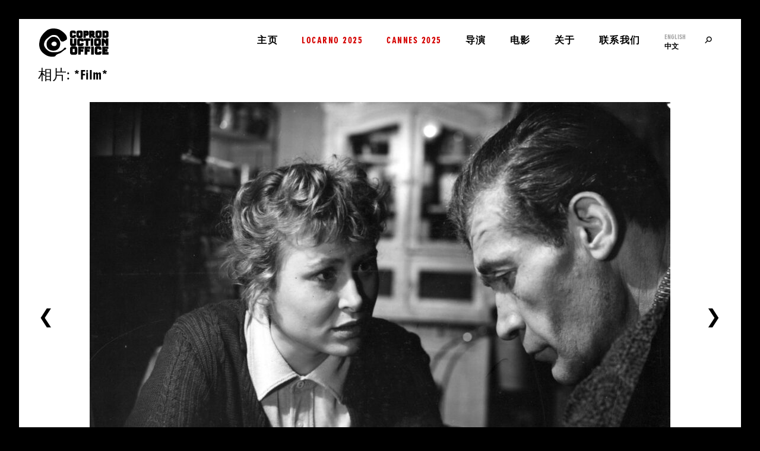

--- FILE ---
content_type: text/html; charset=UTF-8
request_url: https://coproductionoffice.eu/zh/%E7%89%A9%E6%96%99/extras/8725
body_size: 18959
content:

<!DOCTYPE html>
<html lang="zh">
<head>
  <meta charset="UTF-8"/>
  <meta name="viewport" content="width=device-width, initial-scale=1.0, maximum-scale=1.0, user-scalable=0"/>
  <meta name="google-site-verification" content="bwY5bOCHYD6gixY2mqBukzgtsExmQMfxKE2fZhMNKMY"/>
  <meta name="google-site-verification" content="uYSxbTIz98LP--P2hZgX-MBfuHhbC0GlFW6pHyCmp48"/>
  <link rel="canonical" href="https://coproductionoffice.eu/zh/%E7%89%A9%E6%96%99/extras/8725"/>
  <link rel="apple-touch-icon" sizes="180x180" href="/resources/favicon/apple-touch-icon.png">
  <link rel="icon" type="image/png" sizes="32x32" href="/resources/favicon/favicon-32x32.png">
  <link rel="icon" type="image/png" sizes="16x16" href="/resources/favicon/favicon-16x16.png">
  <link rel="manifest" href="/resources/favicon/site.webmanifest">
  <link rel="mask-icon" href="/resources/favicon/safari-pinned-tab.svg" color="#5d8086">
  <link rel="shortcut icon" href="/resources/favicon/favicon.ico">
  <meta name="apple-mobile-web-app-title" content="Coproduction Office">
  <meta name="application-name" content="Coproduction Office">
  <meta name="msapplication-TileColor" content="#5d8086">
  <meta name="msapplication-config" content="/resources/favicon/browserconfig.xml">
  <meta name="theme-color" content="#a6b9bc">
  <script>
    var listElement = null;
  </script>

    <title>Coproduction Office | 相片: *Film*</title><meta name="generator" content="SEOmatic">
<meta name="referrer" content="no-referrer-when-downgrade">
<meta name="robots" content="all">
<meta content="zh" property="og:locale">
<meta content="en" property="og:locale:alternate">
<meta content="Coproduction Office" property="og:site_name">
<meta content="website" property="og:type">
<meta content="https://coproductionoffice.eu/zh/物料/extras/8725" property="og:url">
<meta content="相片: *Film*" property="og:title">
<meta name="twitter:card" content="summary_large_image">
<meta name="twitter:creator" content="@">
<meta name="twitter:title" content="相片: *Film*">
<link href="https://coproductionoffice.eu/zh/物料/extras/8725" rel="canonical">
<link href="https://coproductionoffice.eu/zh" rel="home">
<link href="https://coproductionoffice.eu/zh/物料/extras/8725" rel="alternate" hreflang="zh">
<link href="https://coproductionoffice.eu/materials/extras/8725" rel="alternate" hreflang="x-default">
<link href="https://coproductionoffice.eu/materials/extras/8725" rel="alternate" hreflang="en">
<link href="//use.typekit.net/edi1stk.css" rel="stylesheet">
<link href="//fonts.googleapis.com/css?family=PT+Sans&amp;amp;subset=cyrillic,cyrillic-ext,latin-ext" rel="stylesheet">
<link href="/resources/css/style.css?v=1642525455" rel="stylesheet">
</head>
<body class="bg-dark p-sm p-m-u-xs p-s-u-xxs">

      <header id="header" class="bg-light p-sm-sides p-xs-edges p-m-u-xs p-s-u-xxs">
      <h1 id="logo">
        <a href="https://coproductionoffice.eu/zh/" class="d-block">
          <span class="sr-only">中文</span>
        </a>
      </h1>
      <nav id="navigation" class="p-m-u-no-edges">
        <ul class="list-nav">
                      <li>
              <a href="https://coproductionoffice.eu/zh/" class="button c-dark bold understroke p-l-u-xxs-sides ">主页</a>
            </li>
                      <li>
              <a href="https://coproductionoffice.eu/zh/电影节/locarno-2025" class="button c-festivals p-l-u-xxs-edges bold understroke p-l-u-xxs-sides ">Locarno 2025</a>
            </li>
                      <li>
              <a href="https://coproductionoffice.eu/zh/电影节/cannes-2025" class="button c-festivals p-l-u-xxs-edges bold understroke p-l-u-xxs-sides ">Cannes 2025</a>
            </li>
                      <li>
              <a href="https://coproductionoffice.eu/zh/电影导演" class="button c-dark bold understroke p-l-u-xxs-sides ">导演</a>
            </li>
                      <li>
              <a href="https://coproductionoffice.eu/zh/影片" class="button c-dark bold understroke p-l-u-xxs-sides ">电影</a>
            </li>
                      <li>
              <a href="https://coproductionoffice.eu/zh/关于" class="button c-dark bold understroke p-l-u-xxs-sides ">关于</a>
            </li>
                      <li>
              <a href="https://coproductionoffice.eu/zh/联系" class="button c-dark bold understroke p-l-u-xxs-sides ">联系我们</a>
            </li>
                    <li class="m-no-right d-flex">
                        <ul class="sites list-no-items m-xs-sides m-m-u-xxs-sides">
                              <li>
                  <a href="https://coproductionoffice.eu/materials/extras/8725" class="block button c-dark small  p-no c-text c-hover-hover c-dark-active ">English</a>
                </li>
                              <li>
                  <a href="https://coproductionoffice.eu/zh/物料/extras/8725" class="block button c-dark small bold p-no c-text c-hover-hover c-dark-active active">中文</a>
                </li>
                          </ul>
            <a href="https://coproductionoffice.eu/zh/search" id="search" class="button search c-dark p-l-u-xxs-sides" data-behaviour="toggle" data-target="#overlay" data-ajax="1">
              <span class="sr-only">寻找</span>
            </a>
          </li>
        </ul>
      </nav>
      <a href="#" id="burger" class="button burger jumbo c-dark p-xxs p-no-right" data-behaviour="toggle" data-target="#navigation, #burger">
        <span class="sr-only">开关</span>
      </a>
    </header>
  
      <main id="main" class="p-sm p-m-u-xs p-s-u-xxs p-no-top bg-light">
                    <aside id="materials" class="grid">
    <header>
      <h2 class="h4">相片: *Film*</h2>
    </header>
          <figure id="material-stills-film">
                            <img src="https://coproductionoffice.eu/assets/films/0-film/extras/stills/_AUTOx720_crop_center-center_none/Lissy4.jpg">
                        </figure>
                  <nav class="thumbs">
                  <a href="https://coproductionoffice.eu/zh/物料/poster/the-square/151" class="small ta-center td-none c-dark thumb" >
            <div class="poster">
              <img src="https://coproductionoffice.eu/assets/films/the-square/posters/_240x360_crop_center-center_none/TheSquare_OneSheet_29-BBupdated-low.jpg">
            </div>
            <h6>
              海报
              (
                国际
                )
                                        </h6>
          </a>
                  <a href="https://coproductionoffice.eu/zh/物料/poster/a-pigeon-sat-on-a-branch-reflecting-on-existence/152" class="small ta-center td-none c-dark thumb" >
            <div class="poster">
              <img src="https://coproductionoffice.eu/assets/films/a-pigeon-sat-on-a-branch-reflecting-on-existence/posters/_240x360_crop_center-center_none/ANDAPI_Poster-Arte_A1_VAS_2014Nov.jpg_190330_165828.jpg">
            </div>
            <h6>
              海报
              (
                国际
                )
                                        </h6>
          </a>
                  <a href="https://coproductionoffice.eu/zh/物料/poster/amour-fou/327" class="small ta-center td-none c-dark thumb" >
            <div class="poster">
              <img src="https://coproductionoffice.eu/assets/films/amour-fou/posters/_240x360_crop_center-center_none/HAUAMO_poster_190330_165829.jpg">
            </div>
            <h6>
              海报
              (
                奥地利
                )
                                        </h6>
          </a>
                  <a href="https://coproductionoffice.eu/zh/物料/poster/a-swedish-love-story/329" class="small ta-center td-none c-dark thumb" >
            <div class="poster">
              <img src="https://coproductionoffice.eu/assets/films/a-swedish-love-story/posters/_240x360_crop_center-center_none/ANDSWE_poster_190330_165752.jpg">
            </div>
            <h6>
              海报
                                        </h6>
          </a>
                  <a href="https://coproductionoffice.eu/zh/物料/poster/songs-from-the-second-floor/334" class="small ta-center td-none c-dark thumb" >
            <div class="poster">
              <img src="https://coproductionoffice.eu/assets/films/songs-from-the-second-floor/posters/_240x360_crop_center-center_none/ANDSON_Poster_190330_165829.jpg">
            </div>
            <h6>
              海报
              (
                瑞典
                )
                                        </h6>
          </a>
                  <a href="https://coproductionoffice.eu/zh/物料/poster/you-the-living/436" class="small ta-center td-none c-dark thumb" >
            <div class="poster">
              <img src="https://coproductionoffice.eu/assets/films/you-the-living/posters/_240x360_crop_center-center_none/ANDYOU_poster_190330_165830.jpg">
            </div>
            <h6>
              海报
                                        </h6>
          </a>
                  <a href="https://coproductionoffice.eu/zh/物料/poster/hotel/440" class="small ta-center td-none c-dark thumb" >
            <div class="poster">
              <img src="https://coproductionoffice.eu/assets/films/hotel/posters/_240x360_crop_center-center_none/HAUHOT_poster_190330_165830.jpg">
            </div>
            <h6>
              海报
                                        </h6>
          </a>
                  <a href="https://coproductionoffice.eu/zh/物料/poster/lourdes/444" class="small ta-center td-none c-dark thumb" >
            <div class="poster">
              <img src="https://coproductionoffice.eu/assets/films/lourdes/posters/_240x360_crop_center-center_none/HAULOU_poster_190330_165831.jpg">
            </div>
            <h6>
              海报
                                        </h6>
          </a>
                  <a href="https://coproductionoffice.eu/zh/物料/poster/lovely-rita/446" class="small ta-center td-none c-dark thumb" >
            <div class="poster">
              <img src="https://coproductionoffice.eu/assets/films/lovely-rita/posters/_240x360_crop_center-center_none/HAULOV_poster_190330_165831.jpg">
            </div>
            <h6>
              海报
                                        </h6>
          </a>
                  <a href="https://coproductionoffice.eu/zh/物料/poster/soi-cowboy/488" class="small ta-center td-none c-dark thumb" >
            <div class="poster">
              <img src="https://coproductionoffice.eu/assets/films/soi-cowboy/posters/_240x360_crop_center-center_none/CLASO_poster_190330_165832.jpg">
            </div>
            <h6>
              海报
                                        </h6>
          </a>
                  <a href="https://coproductionoffice.eu/zh/物料/poster/a-town-called-panic/492" class="small ta-center td-none c-dark thumb" >
            <div class="poster">
              <img src="https://coproductionoffice.eu/assets/films/a-town-called-panic/posters/_240x360_crop_center-center_none/PANposter_190330_165832.jpg">
            </div>
            <h6>
              海报
                                        </h6>
          </a>
                  <a href="https://coproductionoffice.eu/zh/物料/poster/no-skin-of-my-ass/496" class="small ta-center td-none c-dark thumb" >
            <div class="poster">
              <img src="https://coproductionoffice.eu/assets/films/no-skin-of-my-ass/posters/_240x360_crop_center-center_none/LABNOS_poster_180516_163839_1.jpg">
            </div>
            <h6>
              海报
                                        </h6>
          </a>
                  <a href="https://coproductionoffice.eu/zh/物料/poster/the-night/585" class="small ta-center td-none c-dark thumb" >
            <div class="poster">
              <img src="https://coproductionoffice.eu/assets/films/the-night/posters/_240x360_crop_center-center_none/ZHONIG_Poster_190330_165834.jpg">
            </div>
            <h6>
              海报
                                        </h6>
          </a>
                  <a href="https://coproductionoffice.eu/zh/物料/poster/little-baby-jesus-of-flandr/619" class="small ta-center td-none c-dark thumb" >
            <div class="poster">
              <img src="https://coproductionoffice.eu/assets/films/little-baby-jesus-of-flandr/posters/_240x360_crop_center-center_none/VANLIT_poster_lbjof_190330_165835.jpg">
            </div>
            <h6>
              海报
                                        </h6>
          </a>
                  <a href="https://coproductionoffice.eu/zh/物料/poster/blue-bird/632" class="small ta-center td-none c-dark thumb" >
            <div class="poster">
              <img src="https://coproductionoffice.eu/assets/films/blue-bird/posters/_240x360_crop_center-center_none/affiche_BLUEBIRD_SANS_BORDS_mini_190330_165835.jpg">
            </div>
            <h6>
              海报
                                        </h6>
          </a>
                  <a href="https://coproductionoffice.eu/zh/物料/poster/tetsuo-the-bullet-man/656" class="small ta-center td-none c-dark thumb" >
            <div class="poster">
              <img src="https://coproductionoffice.eu/assets/films/tetsuo-the-bullet-man/posters/_240x360_crop_center-center_none/TSUTET_PosterSUO120_176_190330_165836.jpg">
            </div>
            <h6>
              海报
              (
                日本
                )
                                        </h6>
          </a>
                  <a href="https://coproductionoffice.eu/zh/物料/poster/fires-on-the-plain/695" class="small ta-center td-none c-dark thumb" >
            <div class="poster">
              <img src="https://coproductionoffice.eu/assets/films/fires-on-the-plain/posters/_240x360_crop_center-center_none/TSUFIR_Venedig_Poster_190330_165837.jpg">
            </div>
            <h6>
              海报
                                        </h6>
          </a>
                  <a href="https://coproductionoffice.eu/zh/物料/poster/meteora/753" class="small ta-center td-none c-dark thumb" >
            <div class="poster">
              <img src="https://coproductionoffice.eu/assets/films/meteora/posters/_240x360_crop_center-center_none/STAMET_posterlow.jpg">
            </div>
            <h6>
              海报
                                        </h6>
          </a>
                  <a href="https://coproductionoffice.eu/zh/物料/poster/safari/803" class="small ta-center td-none c-dark thumb" >
            <div class="poster">
              <img src="https://coproductionoffice.eu/assets/films/0-film/posters/_240x360_crop_center-center_none/Plakat_Safari_web.jpg">
            </div>
            <h6>
              海报
                                        </h6>
          </a>
                  <a href="https://coproductionoffice.eu/zh/物料/poster/models/819" class="small ta-center td-none c-dark thumb" >
            <div class="poster">
              <img src="https://coproductionoffice.eu/assets/films/models/posters/_240x360_crop_center-center_none/SEIMOD_Poster.png">
            </div>
            <h6>
              海报
                                        </h6>
          </a>
                  <a href="https://coproductionoffice.eu/zh/物料/poster/paradise-love/832" class="small ta-center td-none c-dark thumb" >
            <div class="poster">
              <img src="https://coproductionoffice.eu/assets/films/0-film/posters/_240x360_crop_center-center_none/SEILOV_poster.jpg">
            </div>
            <h6>
              海报
                                        </h6>
          </a>
                  <a href="https://coproductionoffice.eu/zh/物料/poster/jesus-you-know/858" class="small ta-center td-none c-dark thumb" >
            <div class="poster">
              <img src="https://coproductionoffice.eu/assets/films/jesus-you-know/posters/_240x360_crop_center-center_none/SEIJES_poster.jpg">
            </div>
            <h6>
              海报
                                        </h6>
          </a>
                  <a href="https://coproductionoffice.eu/zh/物料/poster/import-export/866" class="small ta-center td-none c-dark thumb" >
            <div class="poster">
              <img src="https://coproductionoffice.eu/assets/films/import-export/posters/_240x360_crop_center-center_none/SEIIMP_poster_180516_163847.jpg">
            </div>
            <h6>
              海报
                                        </h6>
          </a>
                  <a href="https://coproductionoffice.eu/zh/物料/poster/good-news/930" class="small ta-center td-none c-dark thumb" >
            <div class="poster">
              <img src="https://coproductionoffice.eu/assets/films/good-news/posters/_240x360_crop_center-center_none/SEIGOO_SMALL.png">
            </div>
            <h6>
              海报
                                        </h6>
          </a>
                  <a href="https://coproductionoffice.eu/zh/物料/poster/dog-days/934" class="small ta-center td-none c-dark thumb" >
            <div class="poster">
              <img src="https://coproductionoffice.eu/assets/films/dog-days/posters/_240x360_crop_center-center_none/SEIDOG_Poster.jpg">
            </div>
            <h6>
              海报
                                        </h6>
          </a>
                  <a href="https://coproductionoffice.eu/zh/物料/poster/paradise-faith/968" class="small ta-center td-none c-dark thumb" >
            <div class="poster">
              <img src="https://coproductionoffice.eu/assets/films/0-film/posters/_240x360_crop_center-center_none/SEIFAI_poster.jpg">
            </div>
            <h6>
              海报
                                        </h6>
          </a>
                  <a href="https://coproductionoffice.eu/zh/物料/poster/in-the-basement/988" class="small ta-center td-none c-dark thumb" >
            <div class="poster">
              <img src="https://coproductionoffice.eu/assets/films/in-the-basement/posters/_240x360_crop_center-center_none/SEIBAS_Poster.jpg">
            </div>
            <h6>
              海报
                                        </h6>
          </a>
                  <a href="https://coproductionoffice.eu/zh/物料/poster/battle-in-heaven/1013" class="small ta-center td-none c-dark thumb" >
            <div class="poster">
              <img src="https://coproductionoffice.eu/assets/films/battle-in-heaven/posters/_240x360_crop_center-center_none/BIH_poster.png">
            </div>
            <h6>
              海报
                                        </h6>
          </a>
                  <a href="https://coproductionoffice.eu/zh/物料/poster/stuff-and-dough/1058" class="small ta-center td-none c-dark thumb" >
            <div class="poster">
              <img src="https://coproductionoffice.eu/assets/films/stuff-and-dough/posters/_240x360_crop_center-center_none/PUISTU_Poster.jpg">
            </div>
            <h6>
              海报
                                        </h6>
          </a>
                  <a href="https://coproductionoffice.eu/zh/物料/poster/the-death-of-mister-lazarescu/1093" class="small ta-center td-none c-dark thumb" >
            <div class="poster">
              <img src="https://coproductionoffice.eu/assets/films/the-death-of-mister-lazarescu/posters/_240x360_crop_center-center_none/poster-LAZ.jpg">
            </div>
            <h6>
              海报
                                        </h6>
          </a>
                  <a href="https://coproductionoffice.eu/zh/物料/poster/aurora/1217" class="small ta-center td-none c-dark thumb" >
            <div class="poster">
              <img src="https://coproductionoffice.eu/assets/films/aurora/posters/_240x360_crop_center-center_none/PUIAUR_Poster_180813_093851.jpg">
            </div>
            <h6>
              海报
                                        </h6>
          </a>
                  <a href="https://coproductionoffice.eu/zh/物料/poster/play/1245" class="small ta-center td-none c-dark thumb" >
            <div class="poster">
              <img src="https://coproductionoffice.eu/assets/films/0-film/posters/_240x360_crop_center-center_none/affiche_PLAY_SANS_BORDS-2.png">
            </div>
            <h6>
              海报
                                        </h6>
          </a>
                  <a href="https://coproductionoffice.eu/zh/物料/poster/involuntary/1255" class="small ta-center td-none c-dark thumb" >
            <div class="poster">
              <img src="https://coproductionoffice.eu/assets/films/0-film/posters/_240x360_crop_center-center_none/OSTINV_poster.jpg">
            </div>
            <h6>
              海报
                                        </h6>
          </a>
                  <a href="https://coproductionoffice.eu/zh/物料/poster/the-guitar-mongoloid/1274" class="small ta-center td-none c-dark thumb" >
            <div class="poster">
              <img src="https://coproductionoffice.eu/assets/films/0-film/posters/_240x360_crop_center-center_none/OSTGUI_poster_180425_100301.jpg">
            </div>
            <h6>
              海报
                                        </h6>
          </a>
                  <a href="https://coproductionoffice.eu/zh/物料/poster/force-majeure/1281" class="small ta-center td-none c-dark thumb" >
            <div class="poster">
              <img src="https://coproductionoffice.eu/assets/films/0-film/posters/_240x360_crop_center-center_none/FORCE-MAJEURE_smaller.jpg">
            </div>
            <h6>
              海报
                                        </h6>
          </a>
                  <a href="https://coproductionoffice.eu/zh/物料/poster/natural-resistance/1398" class="small ta-center td-none c-dark thumb" >
            <div class="poster">
              <img src="https://coproductionoffice.eu/assets/films/natural-resistance/posters/_240x360_crop_center-center_none/NOSNAT_POSTER_SMALL.png">
            </div>
            <h6>
              海报
              (
                国际
                )
                                        </h6>
          </a>
                  <a href="https://coproductionoffice.eu/zh/物料/poster/women-without-men/1426" class="small ta-center td-none c-dark thumb" >
            <div class="poster">
              <img src="https://coproductionoffice.eu/assets/films/women-without-men/posters/_240x360_crop_center-center_none/NESWOM_poster.jpg">
            </div>
            <h6>
              海报
                                        </h6>
          </a>
                  <a href="https://coproductionoffice.eu/zh/物料/poster/tender-son-the-frankenstein-project/1439" class="small ta-center td-none c-dark thumb" >
            <div class="poster">
              <img src="https://coproductionoffice.eu/assets/films/tender-son-the-frankenstein-project/posters/_240x360_crop_center-center_none/MUNTEN_poster.png">
            </div>
            <h6>
              海报
                                        </h6>
          </a>
                  <a href="https://coproductionoffice.eu/zh/物料/poster/pleasant-days/1464" class="small ta-center td-none c-dark thumb" >
            <div class="poster">
              <img src="https://coproductionoffice.eu/assets/films/pleasant-days/posters/_240x360_crop_center-center_none/PD_A1_fine.png">
            </div>
            <h6>
              海报
                                        </h6>
          </a>
                  <a href="https://coproductionoffice.eu/zh/物料/poster/johanna/1513" class="small ta-center td-none c-dark thumb" >
            <div class="poster">
              <img src="https://coproductionoffice.eu/assets/films/johanna/posters/_240x360_crop_center-center_none/MUNJOH_Poster.jpg">
            </div>
            <h6>
              海报
                                        </h6>
          </a>
                  <a href="https://coproductionoffice.eu/zh/物料/poster/audition/1631" class="small ta-center td-none c-dark thumb" >
            <div class="poster">
              <img src="https://coproductionoffice.eu/assets/films/audition/posters/_240x360_crop_center-center_none/MIIAUD_poster.jpg">
            </div>
            <h6>
              海报
                                        </h6>
          </a>
                  <a href="https://coproductionoffice.eu/zh/物料/poster/super-8-1-2/1783" class="small ta-center td-none c-dark thumb" >
            <div class="poster">
              <img src="https://coproductionoffice.eu/assets/films/super-8-1-2/posters/_240x360_crop_center-center_none/LABSUP_poster.png">
            </div>
            <h6>
              海报
                                        </h6>
          </a>
                  <a href="https://coproductionoffice.eu/zh/物料/poster/hustler-white/1792" class="small ta-center td-none c-dark thumb" >
            <div class="poster">
              <img src="https://coproductionoffice.eu/assets/films/hustler-white/posters/_240x360_crop_center-center_none/LABHUS_poster.jpg">
            </div>
            <h6>
              海报
                                        </h6>
          </a>
                  <a href="https://coproductionoffice.eu/zh/物料/poster/4/1839" class="small ta-center td-none c-dark thumb" >
            <div class="poster">
              <img src="https://coproductionoffice.eu/assets/films/0-film/posters/_240x360_crop_center-center_none/KHRFOU_Poster_2006-low.jpg">
            </div>
            <h6>
              海报
                                        </h6>
          </a>
                  <a href="https://coproductionoffice.eu/zh/物料/poster/noi-albinoi/1843" class="small ta-center td-none c-dark thumb" >
            <div class="poster">
              <img src="https://coproductionoffice.eu/assets/films/noi-albinoi/posters/_240x360_crop_center-center_none/NOI_Poster_small.jpg">
            </div>
            <h6>
              海报
                                        </h6>
          </a>
                  <a href="https://coproductionoffice.eu/zh/物料/poster/no-rest-for-the-brave/1942" class="small ta-center td-none c-dark thumb" >
            <div class="poster">
              <img src="https://coproductionoffice.eu/assets/films/no-rest-for-the-brave/posters/_240x360_crop_center-center_none/QUINOR_Poster.jpg">
            </div>
            <h6>
              海报
                                        </h6>
          </a>
                  <a href="https://coproductionoffice.eu/zh/物料/poster/le-quattro-volte/1966" class="small ta-center td-none c-dark thumb" >
            <div class="poster">
              <img src="https://coproductionoffice.eu/assets/films/le-quattro-volte/posters/_240x360_crop_center-center_none/FRALEQ_Poster.jpg">
            </div>
            <h6>
              海报
                                        </h6>
          </a>
                  <a href="https://coproductionoffice.eu/zh/物料/poster/suzhou-river/2002" class="small ta-center td-none c-dark thumb" >
            <div class="poster">
              <img src="https://coproductionoffice.eu/assets/films/suzhou-river/posters/_240x360_crop_center-center_none/YESUZ-poster.jpg">
            </div>
            <h6>
              海报
                                        </h6>
          </a>
                  <a href="https://coproductionoffice.eu/zh/物料/poster/the-square/2015" class="small ta-center td-none c-dark thumb" >
            <div class="poster">
              <img src="https://coproductionoffice.eu/assets/films/0-film/posters/_240x360_crop_center-center_none/THE-SQUARE_120_300dpi-min-web.jpg">
            </div>
            <h6>
              海报
              (
                法国
                )
                                        </h6>
          </a>
                  <a href="https://coproductionoffice.eu/zh/物料/poster/paradise-hope/2019" class="small ta-center td-none c-dark thumb" >
            <div class="poster">
              <img src="https://coproductionoffice.eu/assets/films/0-film/posters/_240x360_crop_center-center_none/SEIHOP_poster.jpg">
            </div>
            <h6>
              海报
                                        </h6>
          </a>
                  <a href="https://coproductionoffice.eu/zh/物料/poster/force-majeure/2066" class="small ta-center td-none c-dark thumb" >
            <div class="poster">
              <img src="https://coproductionoffice.eu/assets/films/force-majeure/posters/_240x360_crop_center-center_none/OSTFOR_HKGjpg-low.jpg">
            </div>
            <h6>
              海报
              (
                中国香港
                )
                            <br><em>发行公司: EDKO Films</em>
                          </h6>
          </a>
                  <a href="https://coproductionoffice.eu/zh/物料/poster/afterschool/2148" class="small ta-center td-none c-dark thumb" >
            <div class="poster">
              <img src="https://coproductionoffice.eu/assets/films/afterschool/posters/_240x360_crop_center-center_none/CAMAFT_poster_180608_133040.jpg">
            </div>
            <h6>
              海报
                                        </h6>
          </a>
                  <a href="https://coproductionoffice.eu/zh/物料/poster/creative-control/2163" class="small ta-center td-none c-dark thumb" >
            <div class="poster">
              <img src="https://coproductionoffice.eu/assets/films/creative-control/posters/_240x360_crop_center-center_none/DICCRE_poster.jpg">
            </div>
            <h6>
              海报
                                        </h6>
          </a>
                  <a href="https://coproductionoffice.eu/zh/物料/poster/fear/2169" class="small ta-center td-none c-dark thumb" >
            <div class="poster">
              <img src="https://coproductionoffice.eu/assets/films/fear/posters/_240x360_crop_center-center_none/ROSFEA_Poster.jpg">
            </div>
            <h6>
              海报
                                        </h6>
          </a>
                  <a href="https://coproductionoffice.eu/zh/物料/poster/la-forza-e-la-ragione-interview-with-salvador-allende/2186" class="small ta-center td-none c-dark thumb" >
            <div class="poster">
              <img src="https://coproductionoffice.eu/assets/films/la-forza-e-la-ragione-interview-with-salvador-allende/posters/_240x360_crop_center-center_none/ROSFOR_Poster.jpg">
            </div>
            <h6>
              海报
                                        </h6>
          </a>
                  <a href="https://coproductionoffice.eu/zh/物料/poster/germany-year-zero/2206" class="small ta-center td-none c-dark thumb" >
            <div class="poster">
              <img src="https://coproductionoffice.eu/assets/films/germany-year-zero/posters/_240x360_crop_center-center_none/ROSGER_Poster.jpg">
            </div>
            <h6>
              海报
                                        </h6>
          </a>
                  <a href="https://coproductionoffice.eu/zh/物料/poster/india/2209" class="small ta-center td-none c-dark thumb" >
            <div class="poster">
              <img src="https://coproductionoffice.eu/assets/films/india/posters/_240x360_crop_center-center_none/ROSIND_Poster.jpg">
            </div>
            <h6>
              海报
                                        </h6>
          </a>
                  <a href="https://coproductionoffice.eu/zh/物料/poster/journey-to-italy/2212" class="small ta-center td-none c-dark thumb" >
            <div class="poster">
              <img src="https://coproductionoffice.eu/assets/films/journey-to-italy/posters/_240x360_crop_center-center_none/ROSVIA_poster.jpg">
            </div>
            <h6>
              海报
                                        </h6>
          </a>
                  <a href="https://coproductionoffice.eu/zh/物料/poster/the-machine-that-kills-bad-people/2223" class="small ta-center td-none c-dark thumb" >
            <div class="poster">
              <img src="https://coproductionoffice.eu/assets/films/the-machine-that-kills-bad-people/posters/_240x360_crop_center-center_none/ROSMAC_poster.jpg">
            </div>
            <h6>
              海报
                                        </h6>
          </a>
                  <a href="https://coproductionoffice.eu/zh/物料/poster/rome-open-city/2233" class="small ta-center td-none c-dark thumb" >
            <div class="poster">
              <img src="https://coproductionoffice.eu/assets/films/rome-open-city/posters/_240x360_crop_center-center_none/ROSROM_Poster.jpg">
            </div>
            <h6>
              海报
                                        </h6>
          </a>
                  <a href="https://coproductionoffice.eu/zh/物料/poster/stromboli/2252" class="small ta-center td-none c-dark thumb" >
            <div class="poster">
              <img src="https://coproductionoffice.eu/assets/films/stromboli/posters/_240x360_crop_center-center_none/ROSSTR_Poster.jpg">
            </div>
            <h6>
              海报
                                        </h6>
          </a>
                  <a href="https://coproductionoffice.eu/zh/物料/poster/ways-of-love/2267" class="small ta-center td-none c-dark thumb" >
            <div class="poster">
              <img src="https://coproductionoffice.eu/assets/films/ways-of-love/posters/_240x360_crop_center-center_none/FRAAMO_poster.jpg">
            </div>
            <h6>
              海报
                                        </h6>
          </a>
                  <a href="https://coproductionoffice.eu/zh/物料/poster/paisan/2288" class="small ta-center td-none c-dark thumb" >
            <div class="poster">
              <img src="https://coproductionoffice.eu/assets/films/paisan/posters/_240x360_crop_center-center_none/ROSPAI_Poster.jpg">
            </div>
            <h6>
              海报
                                        </h6>
          </a>
                  <a href="https://coproductionoffice.eu/zh/物料/poster/delta/2411" class="small ta-center td-none c-dark thumb" >
            <div class="poster">
              <img src="https://coproductionoffice.eu/assets/films/delta/posters/_240x360_crop_center-center_none/MUNDEL_poster.jpg">
            </div>
            <h6>
              海报
                                        </h6>
          </a>
                  <a href="https://coproductionoffice.eu/zh/物料/poster/alberi/2444" class="small ta-center td-none c-dark thumb" >
            <div class="poster">
              <img src="https://coproductionoffice.eu/assets/films/alberi/posters/_240x360_crop_center-center_none/romito-nel-bosco.jpg">
            </div>
            <h6>
              海报
                                        </h6>
          </a>
                  <a href="https://coproductionoffice.eu/zh/物料/poster/il-dono/2457" class="small ta-center td-none c-dark thumb" >
            <div class="poster">
              <img src="https://coproductionoffice.eu/assets/films/il-dono/posters/_240x360_crop_center-center_none/Il-Dono_Poster_P5-small.jpg">
            </div>
            <h6>
              海报
                                        </h6>
          </a>
                  <a href="https://coproductionoffice.eu/zh/物料/poster/a-town-called-panic-the-series/2503" class="small ta-center td-none c-dark thumb" >
            <div class="poster">
              <img src="https://coproductionoffice.eu/assets/films/a-town-called-panic-the-series/posters/_240x360_crop_center-center_none/COUV1-Panic.png">
            </div>
            <h6>
              海报
                                        </h6>
          </a>
                  <a href="https://coproductionoffice.eu/zh/物料/poster/1208-east-of-bucharest/2712" class="small ta-center td-none c-dark thumb" >
            <div class="poster">
              <img src="https://coproductionoffice.eu/assets/films/1208-east-of-bucharest/posters/_240x360_crop_center-center_none/POR120_Poster.png">
            </div>
            <h6>
              海报
                                        </h6>
          </a>
                  <a href="https://coproductionoffice.eu/zh/物料/poster/red-ashes/2738" class="small ta-center td-none c-dark thumb" >
            <div class="poster">
              <img src="https://coproductionoffice.eu/assets/films/red-ashes/posters/_240x360_crop_center-center_none/ROSRED_poster.jpg">
            </div>
            <h6>
              海报
                                        </h6>
          </a>
                  <a href="https://coproductionoffice.eu/zh/物料/poster/something-happened/2746" class="small ta-center td-none c-dark thumb" >
            <div class="poster">
              <img src="https://coproductionoffice.eu/assets/films/0-film/posters/_240x360_crop_center-center_none/ANDSOM_poster.jpg">
            </div>
            <h6>
              海报
                                        </h6>
          </a>
                  <a href="https://coproductionoffice.eu/zh/物料/poster/obsessions-from-the-second-floor/2755" class="small ta-center td-none c-dark thumb" >
            <div class="poster">
              <img src="https://coproductionoffice.eu/assets/films/0-film/posters/_240x360_crop_center-center_none/ANDOBS_poster.jpg">
            </div>
            <h6>
              海报
                                        </h6>
          </a>
                  <a href="https://coproductionoffice.eu/zh/物料/poster/world-of-glory/2758" class="small ta-center td-none c-dark thumb" >
            <div class="poster">
              <img src="https://coproductionoffice.eu/assets/films/0-film/posters/_240x360_crop_center-center_none/ANDWOR_poster.jpg">
            </div>
            <h6>
              海报
                                        </h6>
          </a>
                  <a href="https://coproductionoffice.eu/zh/物料/poster/flora/2761" class="small ta-center td-none c-dark thumb" >
            <div class="poster">
              <img src="https://coproductionoffice.eu/assets/films/flora/posters/_240x360_crop_center-center_none/HAUFLO_poster.jpg">
            </div>
            <h6>
              海报
                                        </h6>
          </a>
                  <a href="https://coproductionoffice.eu/zh/物料/poster/inter-view/2789" class="small ta-center td-none c-dark thumb" >
            <div class="poster">
              <img src="https://coproductionoffice.eu/assets/films/inter-view/posters/_240x360_crop_center-center_none/HAUINT_poster.jpg">
            </div>
            <h6>
              海报
                                        </h6>
          </a>
                  <a href="https://coproductionoffice.eu/zh/物料/poster/autobiographical-scene-number-6882/2792" class="small ta-center td-none c-dark thumb" >
            <div class="poster">
              <img src="https://coproductionoffice.eu/assets/films/0-film/posters/_240x360_crop_center-center_none/OSTAUT_Poster.jpg">
            </div>
            <h6>
              海报
                                        </h6>
          </a>
                  <a href="https://coproductionoffice.eu/zh/物料/poster/incident-by-a-bank/2795" class="small ta-center td-none c-dark thumb" >
            <div class="poster">
              <img src="https://coproductionoffice.eu/assets/films/0-film/posters/_240x360_crop_center-center_none/OSTINC_Poster.png">
            </div>
            <h6>
              海报
                                        </h6>
          </a>
                  <a href="https://coproductionoffice.eu/zh/物料/poster/a-pigeon-sat-on-a-branch-reflecting-on-existence/2997" class="small ta-center td-none c-dark thumb" >
            <div class="poster">
              <img src="https://coproductionoffice.eu/assets/films/0-film/posters/_240x360_crop_center-center_none/ANDAPI_POSTER_JAP.jpg">
            </div>
            <h6>
              海报
              (
                日本
                )
                                        </h6>
          </a>
                  <a href="https://coproductionoffice.eu/zh/物料/poster/a-pigeon-sat-on-a-branch-reflecting-on-existence/2999" class="small ta-center td-none c-dark thumb" >
            <div class="poster">
              <img src="https://coproductionoffice.eu/assets/films/0-film/posters/_240x360_crop_center-center_none/ANDAPI_Poster_DE.jpg">
            </div>
            <h6>
              海报
              (
                德国
                )
                                        </h6>
          </a>
                  <a href="https://coproductionoffice.eu/zh/物料/poster/a-pigeon-sat-on-a-branch-reflecting-on-existence/3001" class="small ta-center td-none c-dark thumb" >
            <div class="poster">
              <img src="https://coproductionoffice.eu/assets/films/0-film/posters/_240x360_crop_center-center_none/ANDAPI_POSTER_UK.jpg">
            </div>
            <h6>
              海报
              (
                英国
                )
                                        </h6>
          </a>
                  <a href="https://coproductionoffice.eu/zh/物料/poster/a-pigeon-sat-on-a-branch-reflecting-on-existence/3003" class="small ta-center td-none c-dark thumb" >
            <div class="poster">
              <img src="https://coproductionoffice.eu/assets/films/0-film/posters/_240x360_crop_center-center_none/ANDAPI_POSTER_FRA.jpg">
            </div>
            <h6>
              海报
              (
                法国
                )
                                        </h6>
          </a>
                  <a href="https://coproductionoffice.eu/zh/物料/poster/a-pigeon-sat-on-a-branch-reflecting-on-existence/3005" class="small ta-center td-none c-dark thumb" >
            <div class="poster">
              <img src="https://coproductionoffice.eu/assets/films/0-film/posters/_240x360_crop_center-center_none/ANDAPI_POSTER_US.jpg">
            </div>
            <h6>
              海报
              (
                美国
                )
                                        </h6>
          </a>
                  <a href="https://coproductionoffice.eu/zh/物料/poster/a-swedish-love-story/3007" class="small ta-center td-none c-dark thumb" >
            <div class="poster">
              <img src="https://coproductionoffice.eu/assets/films/0-film/posters/_240x360_crop_center-center_none/ANDSWE_SE.jpg">
            </div>
            <h6>
              海报
              (
                瑞典
                )
                                        </h6>
          </a>
                  <a href="https://coproductionoffice.eu/zh/物料/poster/amour-fou/3009" class="small ta-center td-none c-dark thumb" >
            <div class="poster">
              <img src="https://coproductionoffice.eu/assets/films/0-film/posters/_240x360_crop_center-center_none/HAUAMO_POSTER_UK.jpg">
            </div>
            <h6>
              海报
              (
                英国
                )
                                        </h6>
          </a>
                  <a href="https://coproductionoffice.eu/zh/物料/poster/amour-fou/3011" class="small ta-center td-none c-dark thumb" >
            <div class="poster">
              <img src="https://coproductionoffice.eu/assets/films/0-film/posters/_240x360_crop_center-center_none/HAUAMO_POSTER_DE-copy.jpg">
            </div>
            <h6>
              海报
              (
                德国
                )
                                        </h6>
          </a>
                  <a href="https://coproductionoffice.eu/zh/物料/poster/le-quattro-volte/3013" class="small ta-center td-none c-dark thumb" >
            <div class="poster">
              <img src="https://coproductionoffice.eu/assets/films/le-quattro-volte/posters/_240x360_crop_center-center_none/FRALEQ_POSTER_FR.jpg">
            </div>
            <h6>
              海报
              (
                法国
                )
                                        </h6>
          </a>
                  <a href="https://coproductionoffice.eu/zh/物料/poster/le-quattro-volte/3016" class="small ta-center td-none c-dark thumb" >
            <div class="poster">
              <img src="https://coproductionoffice.eu/assets/films/le-quattro-volte/posters/_240x360_crop_center-center_none/FRALEQ_POSTER_PO.jpg">
            </div>
            <h6>
              海报
              (
                波兰
                )
                                        </h6>
          </a>
                  <a href="https://coproductionoffice.eu/zh/物料/poster/in-the-basement/3018" class="small ta-center td-none c-dark thumb" >
            <div class="poster">
              <img src="https://coproductionoffice.eu/assets/films/in-the-basement/posters/_240x360_crop_center-center_none/SEIBAS_POSTER_CH.jpg">
            </div>
            <h6>
              海报
              (
                瑞士
                )
                                        </h6>
          </a>
                  <a href="https://coproductionoffice.eu/zh/物料/poster/in-the-basement/3020" class="small ta-center td-none c-dark thumb" >
            <div class="poster">
              <img src="https://coproductionoffice.eu/assets/films/in-the-basement/posters/_240x360_crop_center-center_none/SEIBAS_POSTER_FR.jpg">
            </div>
            <h6>
              海报
              (
                法国
                )
                                        </h6>
          </a>
                  <a href="https://coproductionoffice.eu/zh/物料/poster/in-the-basement/3023" class="small ta-center td-none c-dark thumb" >
            <div class="poster">
              <img src="https://coproductionoffice.eu/assets/films/in-the-basement/posters/_240x360_crop_center-center_none/SEIBAS_POSTER_LI.jpg">
            </div>
            <h6>
              海报
              (
                爱沙尼亚
                )
                                        </h6>
          </a>
                  <a href="https://coproductionoffice.eu/zh/物料/poster/in-the-basement/3025" class="small ta-center td-none c-dark thumb" >
            <div class="poster">
              <img src="https://coproductionoffice.eu/assets/films/in-the-basement/posters/_240x360_crop_center-center_none/SEIBAS_POSTER_SE.jpg">
            </div>
            <h6>
              海报
              (
                瑞典
                )
                                        </h6>
          </a>
                  <a href="https://coproductionoffice.eu/zh/物料/poster/involuntary/3028" class="small ta-center td-none c-dark thumb" >
            <div class="poster">
              <img src="https://coproductionoffice.eu/assets/films/0-film/posters/_240x360_crop_center-center_none/OSTINV_POSTER_FR.jpg">
            </div>
            <h6>
              海报
              (
                法国
                )
                                        </h6>
          </a>
                  <a href="https://coproductionoffice.eu/zh/物料/poster/involuntary/3031" class="small ta-center td-none c-dark thumb" >
            <div class="poster">
              <img src="https://coproductionoffice.eu/assets/films/0-film/posters/_240x360_crop_center-center_none/OSTINV_POSTER_LIT.jpg">
            </div>
            <h6>
              海报
              (
                立陶宛
                )
                                        </h6>
          </a>
                  <a href="https://coproductionoffice.eu/zh/物料/poster/involuntary/3034" class="small ta-center td-none c-dark thumb" >
            <div class="poster">
              <img src="https://coproductionoffice.eu/assets/films/0-film/posters/_240x360_crop_center-center_none/OSTINV_POSTER_NL.jpg">
            </div>
            <h6>
              海报
              (
                荷兰
                )
                                        </h6>
          </a>
                  <a href="https://coproductionoffice.eu/zh/物料/poster/involuntary/3036" class="small ta-center td-none c-dark thumb" >
            <div class="poster">
              <img src="https://coproductionoffice.eu/assets/films/0-film/posters/_240x360_crop_center-center_none/OSTINV_POSTER_NO.jpg">
            </div>
            <h6>
              海报
              (
                挪威
                )
                                        </h6>
          </a>
                  <a href="https://coproductionoffice.eu/zh/物料/poster/involuntary/3038" class="small ta-center td-none c-dark thumb" >
            <div class="poster">
              <img src="https://coproductionoffice.eu/assets/films/0-film/posters/_240x360_crop_center-center_none/OSTINV_POSTER_SE.jpg">
            </div>
            <h6>
              海报
              (
                瑞典
                )
                                        </h6>
          </a>
                  <a href="https://coproductionoffice.eu/zh/物料/poster/lourdes/3040" class="small ta-center td-none c-dark thumb" >
            <div class="poster">
              <img src="https://coproductionoffice.eu/assets/films/0-film/posters/_240x360_crop_center-center_none/HAULOU_POSTER_CH.jpg">
            </div>
            <h6>
              海报
              (
                瑞士
                )
                                        </h6>
          </a>
                  <a href="https://coproductionoffice.eu/zh/物料/poster/lourdes/3042" class="small ta-center td-none c-dark thumb" >
            <div class="poster">
              <img src="https://coproductionoffice.eu/assets/films/0-film/posters/_240x360_crop_center-center_none/HAULOU_POSTER_FR.jpg">
            </div>
            <h6>
              海报
              (
                法国
                )
                                        </h6>
          </a>
                  <a href="https://coproductionoffice.eu/zh/物料/poster/lourdes/3045" class="small ta-center td-none c-dark thumb" >
            <div class="poster">
              <img src="https://coproductionoffice.eu/assets/films/0-film/posters/_240x360_crop_center-center_none/HAULOU_POSTER_KO.jpg">
            </div>
            <h6>
              海报
              (
                韩国
                )
                                        </h6>
          </a>
                  <a href="https://coproductionoffice.eu/zh/物料/poster/natural-resistance/3047" class="small ta-center td-none c-dark thumb" >
            <div class="poster">
              <img src="https://coproductionoffice.eu/assets/films/natural-resistance/posters/_240x360_crop_center-center_none/NOSNAT_POSTER_AT.jpg">
            </div>
            <h6>
              海报
              (
                奥地利
                )
                                        </h6>
          </a>
                  <a href="https://coproductionoffice.eu/zh/物料/poster/paradise-faith/3049" class="small ta-center td-none c-dark thumb" >
            <div class="poster">
              <img src="https://coproductionoffice.eu/assets/films/paradise-faith/posters/_240x360_crop_center-center_none/SEIFAI_POSTER_DE.jpg">
            </div>
            <h6>
              海报
              (
                德国
                )
                                        </h6>
          </a>
                  <a href="https://coproductionoffice.eu/zh/物料/poster/paradise-faith/3051" class="small ta-center td-none c-dark thumb" >
            <div class="poster">
              <img src="https://coproductionoffice.eu/assets/films/paradise-faith/posters/_240x360_crop_center-center_none/SEIFAI_POSTER_UK.jpg">
            </div>
            <h6>
              海报
              (
                英国
                )
                                        </h6>
          </a>
                  <a href="https://coproductionoffice.eu/zh/物料/poster/paradise-hope/3053" class="small ta-center td-none c-dark thumb" >
            <div class="poster">
              <img src="https://coproductionoffice.eu/assets/films/0-film/posters/_240x360_crop_center-center_none/SEIHOP_POSTER_BE.jpg">
            </div>
            <h6>
              海报
              (
                比利时
                )
                                        </h6>
          </a>
                  <a href="https://coproductionoffice.eu/zh/物料/poster/paradise-faith/3056" class="small ta-center td-none c-dark thumb" >
            <div class="poster">
              <img src="https://coproductionoffice.eu/assets/films/paradise-faith/posters/_240x360_crop_center-center_none/SEIFAI_POSTER_ES.jpg">
            </div>
            <h6>
              海报
              (
                西班牙
                )
                                        </h6>
          </a>
                  <a href="https://coproductionoffice.eu/zh/物料/poster/paradise-hope/3058" class="small ta-center td-none c-dark thumb" >
            <div class="poster">
              <img src="https://coproductionoffice.eu/assets/films/0-film/posters/_240x360_crop_center-center_none/SEIHOP1_POSTER_ES.jpg">
            </div>
            <h6>
              海报
              (
                西班牙
                )
                                        </h6>
          </a>
                  <a href="https://coproductionoffice.eu/zh/物料/poster/paradise-love/3060" class="small ta-center td-none c-dark thumb" >
            <div class="poster">
              <img src="https://coproductionoffice.eu/assets/films/0-film/posters/_240x360_crop_center-center_none/SEILOV_POSTER_ES.jpg">
            </div>
            <h6>
              海报
              (
                西班牙
                )
                                        </h6>
          </a>
                  <a href="https://coproductionoffice.eu/zh/物料/poster/paradise-love/3062" class="small ta-center td-none c-dark thumb" >
            <div class="poster">
              <img src="https://coproductionoffice.eu/assets/films/0-film/posters/_240x360_crop_center-center_none/SEILOV_POSTER_AT.jpg">
            </div>
            <h6>
              海报
              (
                奥地利
                )
                                        </h6>
          </a>
                  <a href="https://coproductionoffice.eu/zh/物料/poster/paradise-love/3064" class="small ta-center td-none c-dark thumb" >
            <div class="poster">
              <img src="https://coproductionoffice.eu/assets/films/0-film/posters/_240x360_crop_center-center_none/SEILOV_POSTER_CH.jpg">
            </div>
            <h6>
              海报
              (
                瑞士
                )
                                        </h6>
          </a>
                  <a href="https://coproductionoffice.eu/zh/物料/poster/paradise-love/3066" class="small ta-center td-none c-dark thumb" >
            <div class="poster">
              <img src="https://coproductionoffice.eu/assets/films/0-film/posters/_240x360_crop_center-center_none/SEILOV_POSTER_DE.jpg">
            </div>
            <h6>
              海报
              (
                德国
                )
                                        </h6>
          </a>
                  <a href="https://coproductionoffice.eu/zh/物料/poster/paradise-love/3068" class="small ta-center td-none c-dark thumb" >
            <div class="poster">
              <img src="https://coproductionoffice.eu/assets/films/0-film/posters/_240x360_crop_center-center_none/SEILOV_POSTER_FR.jpg">
            </div>
            <h6>
              海报
              (
                法国
                )
                                        </h6>
          </a>
                  <a href="https://coproductionoffice.eu/zh/物料/poster/paradise-love/3070" class="small ta-center td-none c-dark thumb" >
            <div class="poster">
              <img src="https://coproductionoffice.eu/assets/films/0-film/posters/_240x360_crop_center-center_none/SEILOV_POSTER_GR.jpg">
            </div>
            <h6>
              海报
              (
                希腊
                )
                                        </h6>
          </a>
                  <a href="https://coproductionoffice.eu/zh/物料/poster/paradise-love/3072" class="small ta-center td-none c-dark thumb" >
            <div class="poster">
              <img src="https://coproductionoffice.eu/assets/films/0-film/posters/_240x360_crop_center-center_none/SEILOV_POSTER_MX.jpg">
            </div>
            <h6>
              海报
              (
                墨西哥
                )
                                        </h6>
          </a>
                  <a href="https://coproductionoffice.eu/zh/物料/poster/paradise-love/3074" class="small ta-center td-none c-dark thumb" >
            <div class="poster">
              <img src="https://coproductionoffice.eu/assets/films/0-film/posters/_240x360_crop_center-center_none/SEILOV_POSTER_UK.jpg">
            </div>
            <h6>
              海报
              (
                英国
                )
                                        </h6>
          </a>
                  <a href="https://coproductionoffice.eu/zh/物料/poster/play/3076" class="small ta-center td-none c-dark thumb" >
            <div class="poster">
              <img src="https://coproductionoffice.eu/assets/films/0-film/posters/_240x360_crop_center-center_none/OSTPLA_POSTER_UK.jpg">
            </div>
            <h6>
              海报
              (
                英国
                )
                                        </h6>
          </a>
                  <a href="https://coproductionoffice.eu/zh/物料/poster/safari/3078" class="small ta-center td-none c-dark thumb" >
            <div class="poster">
              <img src="https://coproductionoffice.eu/assets/films/0-film/posters/_240x360_crop_center-center_none/SEISAF_POSTER_JP.jpg">
            </div>
            <h6>
              海报
              (
                日本
                )
                                        </h6>
          </a>
                  <a href="https://coproductionoffice.eu/zh/物料/poster/the-square/3084" class="small ta-center td-none c-dark thumb" >
            <div class="poster">
              <img src="https://coproductionoffice.eu/assets/films/0-film/posters/_240x360_crop_center-center_none/Negyzet_B1_jav.jpg">
            </div>
            <h6>
              海报
              (
                匈牙利
                )
                                        </h6>
          </a>
                  <a href="https://coproductionoffice.eu/zh/物料/poster/the-square/3086" class="small ta-center td-none c-dark thumb" >
            <div class="poster">
              <img src="https://coproductionoffice.eu/assets/films/the-square/posters/_240x360_crop_center-center_none/Schermata-2017-10-08-alle-19.43.04.png">
            </div>
            <h6>
              海报
              (
                意大利
                )
                                        </h6>
          </a>
                  <a href="https://coproductionoffice.eu/zh/物料/poster/the-square/3088" class="small ta-center td-none c-dark thumb" >
            <div class="poster">
              <img src="https://coproductionoffice.eu/assets/films/0-film/posters/_240x360_crop_center-center_none/THE-SQUARE_POSTER-FINAL_REDES.jpg">
            </div>
            <h6>
              海报
              (
                墨西哥
                )
                                        </h6>
          </a>
                  <a href="https://coproductionoffice.eu/zh/物料/poster/the-square/3090" class="small ta-center td-none c-dark thumb" >
            <div class="poster">
              <img src="https://coproductionoffice.eu/assets/films/0-film/posters/_240x360_crop_center-center_none/the-square.-plakat.jpg">
            </div>
            <h6>
              海报
              (
                挪威
                )
                                        </h6>
          </a>
                  <a href="https://coproductionoffice.eu/zh/物料/poster/the-square/3093" class="small ta-center td-none c-dark thumb" >
            <div class="poster">
              <img src="https://coproductionoffice.eu/assets/films/0-film/posters/_240x360_crop_center-center_none/70_100_the_square2.jpg">
            </div>
            <h6>
              海报
              (
                葡萄牙
                )
                                        </h6>
          </a>
                  <a href="https://coproductionoffice.eu/zh/物料/poster/force-majeure/3095" class="small ta-center td-none c-dark thumb" >
            <div class="poster">
              <img src="https://coproductionoffice.eu/assets/films/0-film/posters/_240x360_crop_center-center_none/OSTFOR_POSTER_BL.jpg">
            </div>
            <h6>
              海报
              (
                比利时
                )
                                        </h6>
          </a>
                  <a href="https://coproductionoffice.eu/zh/物料/poster/force-majeure/3098" class="small ta-center td-none c-dark thumb" >
            <div class="poster">
              <img src="https://coproductionoffice.eu/assets/films/0-film/posters/_240x360_crop_center-center_none/OSTFOR_POSTER_COS.jpg">
            </div>
            <h6>
              海报
              (
                哥斯达黎加
                )
                                        </h6>
          </a>
                  <a href="https://coproductionoffice.eu/zh/物料/poster/force-majeure/3100" class="small ta-center td-none c-dark thumb" >
            <div class="poster">
              <img src="https://coproductionoffice.eu/assets/films/0-film/posters/_240x360_crop_center-center_none/OSTFOR_POSTER_HK.jpg">
            </div>
            <h6>
              海报
              (
                中国香港
                )
                                        </h6>
          </a>
                  <a href="https://coproductionoffice.eu/zh/物料/poster/force-majeure/3102" class="small ta-center td-none c-dark thumb" >
            <div class="poster">
              <img src="https://coproductionoffice.eu/assets/films/0-film/posters/_240x360_crop_center-center_none/OSTFOR_POSTER_IT.jpg">
            </div>
            <h6>
              海报
              (
                意大利
                )
                                        </h6>
          </a>
                  <a href="https://coproductionoffice.eu/zh/物料/poster/force-majeure/3104" class="small ta-center td-none c-dark thumb" >
            <div class="poster">
              <img src="https://coproductionoffice.eu/assets/films/0-film/posters/_240x360_crop_center-center_none/OSTFOR_POSTER_JAP.jpg">
            </div>
            <h6>
              海报
              (
                日本
                )
                                        </h6>
          </a>
                  <a href="https://coproductionoffice.eu/zh/物料/poster/force-majeure/3106" class="small ta-center td-none c-dark thumb" >
            <div class="poster">
              <img src="https://coproductionoffice.eu/assets/films/0-film/posters/_240x360_crop_center-center_none/OSTFOR_POSTER_JP.jpg">
            </div>
            <h6>
              海报
              (
                墨西哥
                )
                                        </h6>
          </a>
                  <a href="https://coproductionoffice.eu/zh/物料/poster/force-majeure/3108" class="small ta-center td-none c-dark thumb" >
            <div class="poster">
              <img src="https://coproductionoffice.eu/assets/films/0-film/posters/_240x360_crop_center-center_none/OSTFOR_POSTER_SE.jpg">
            </div>
            <h6>
              海报
              (
                瑞典
                )
                                        </h6>
          </a>
                  <a href="https://coproductionoffice.eu/zh/物料/poster/women-without-men/3110" class="small ta-center td-none c-dark thumb" >
            <div class="poster">
              <img src="https://coproductionoffice.eu/assets/films/women-without-men/posters/_240x360_crop_center-center_none/NESWOM_POSTER_DE.jpg">
            </div>
            <h6>
              海报
              (
                德国
                )
                                        </h6>
          </a>
                  <a href="https://coproductionoffice.eu/zh/物料/poster/women-without-men/3112" class="small ta-center td-none c-dark thumb" >
            <div class="poster">
              <img src="https://coproductionoffice.eu/assets/films/women-without-men/posters/_240x360_crop_center-center_none/NESWOM_POSTER_DK.jpg">
            </div>
            <h6>
              海报
              (
                丹麦
                )
                                        </h6>
          </a>
                  <a href="https://coproductionoffice.eu/zh/物料/poster/women-without-men/3114" class="small ta-center td-none c-dark thumb" >
            <div class="poster">
              <img src="https://coproductionoffice.eu/assets/films/women-without-men/posters/_240x360_crop_center-center_none/NESWOM_POSTER_SE.jpg">
            </div>
            <h6>
              海报
              (
                瑞典
                )
                                        </h6>
          </a>
                  <a href="https://coproductionoffice.eu/zh/物料/poster/cigarettes-and-coffee/3117" class="small ta-center td-none c-dark thumb" >
            <div class="poster">
              <img src="https://coproductionoffice.eu/assets/films/cigarettes-and-coffee/posters/_240x360_crop_center-center_none/PUICOF-bis_181129_102736.jpg">
            </div>
            <h6>
              海报
              (
                罗马尼亚
                )
                                        </h6>
          </a>
                  <a href="https://coproductionoffice.eu/zh/物料/poster/boro-in-the-box/3124" class="small ta-center td-none c-dark thumb" >
            <div class="poster">
              <img src="https://coproductionoffice.eu/assets/films/boro-in-the-box/posters/_240x360_crop_center-center_none/MANBOR_Poster.jpg">
            </div>
            <h6>
              海报
              (
                法国
                )
                                        </h6>
          </a>
                  <a href="https://coproductionoffice.eu/zh/物料/poster/living-still-life/3141" class="small ta-center td-none c-dark thumb" >
            <div class="poster">
              <img src="https://coproductionoffice.eu/assets/films/living-still-life/posters/_240x360_crop_center-center_none/MANLIV_Poster.jpg">
            </div>
            <h6>
              海报
              (
                国际
                )
                                        </h6>
          </a>
                  <a href="https://coproductionoffice.eu/zh/物料/poster/arent-you-happy/3247" class="small ta-center td-none c-dark thumb" >
            <div class="poster">
              <img src="https://coproductionoffice.eu/assets/films/0-film/posters/_240x360_crop_center-center_none/DMM_Plakat_EN-logos-web.jpg">
            </div>
            <h6>
              海报
              (
                国际
                )
                                        </h6>
          </a>
                  <a href="https://coproductionoffice.eu/zh/物料/poster/arent-you-happy/3249" class="small ta-center td-none c-dark thumb" >
            <div class="poster">
              <img src="https://coproductionoffice.eu/assets/films/0-film/posters/_240x360_crop_center-center_none/DMM_Plakat_DE-logos-web.jpg">
            </div>
            <h6>
              海报
              (
                德国
                )
                                        </h6>
          </a>
                  <a href="https://coproductionoffice.eu/zh/物料/poster/little-joe/5328" class="small ta-center td-none c-dark thumb" >
            <div class="poster">
              <img src="https://coproductionoffice.eu/assets/films/little-joe/posters/_240x360_crop_center-center_none/LittleJoe_Poster_120919pdf.jpg">
            </div>
            <h6>
              海报
              (
                国际
                )
                                        </h6>
          </a>
                  <a href="https://coproductionoffice.eu/zh/物料/poster/about-endlessness/5479" class="small ta-center td-none c-dark thumb" >
            <div class="poster">
              <img src="https://coproductionoffice.eu/assets/films/about-endlessness/posters/_240x360_crop_center-center_none/ODO_70x100_ENG_SILVER.jpg">
            </div>
            <h6>
              海报
                                        </h6>
          </a>
                  <a href="https://coproductionoffice.eu/zh/物料/poster/dau-natasha/6027" class="small ta-center td-none c-dark thumb" >
            <div class="poster">
              <img src="https://coproductionoffice.eu/assets/films/dau-natasha/posters/_240x360_crop_center-center_none/DAU_NAT_WEBSITE.jpg">
            </div>
            <h6>
              海报
              (
                国际
                )
                                        </h6>
          </a>
                  <a href="https://coproductionoffice.eu/zh/物料/poster/dau-degeneration/6161" class="small ta-center td-none c-dark thumb" >
            <div class="poster">
              <img src="https://coproductionoffice.eu/assets/films/dau-degeneration/posters/_240x360_crop_center-center_none/DAU_DEG_POSTER_Digital_420x297_25.02.20.jpg">
            </div>
            <h6>
              海报
              (
                国际
                )
                                        </h6>
          </a>
                  <a href="https://coproductionoffice.eu/zh/物料/poster/fanny-lye-deliverd/6367" class="small ta-center td-none c-dark thumb" >
            <div class="poster">
              <img src="https://coproductionoffice.eu/assets/films/fanny-lye-deliverd/posters/_240x360_crop_center-center_none/CLAFAN_Vertigo_Poster.jpeg">
            </div>
            <h6>
              海报
              (
                英国
                )
                            <br><em>Poster</em>
                          </h6>
          </a>
                  <a href="https://coproductionoffice.eu/zh/物料/poster/alberi/6394" class="small ta-center td-none c-dark thumb" >
            <div class="poster">
              <img src="https://coproductionoffice.eu/assets/films/alberi/posters/_240x360_crop_center-center_none/FRAALB_poster.jpg">
            </div>
            <h6>
              海报
              (
                国际
                )
                                        </h6>
          </a>
                  <a href="https://coproductionoffice.eu/zh/物料/poster/fanny-lye-deliverd/6409" class="small ta-center td-none c-dark thumb" >
            <div class="poster">
              <img src="https://coproductionoffice.eu/assets/films/fanny-lye-deliverd/posters/_240x360_crop_center-center_none/Fanny-Lye-deliverd_poster_page-0001-min.jpg">
            </div>
            <h6>
              海报
              (
                国际
                )
                                        </h6>
          </a>
                  <a href="https://coproductionoffice.eu/zh/物料/poster/japon/6457" class="small ta-center td-none c-dark thumb" >
            <div class="poster">
              <img src="https://coproductionoffice.eu/assets/films/0-film/posters/_240x360_crop_center-center_none/REYJAP_poster_final.jpg">
            </div>
            <h6>
              海报
              (
                墨西哥
                )
                                        </h6>
          </a>
                  <a href="https://coproductionoffice.eu/zh/物料/poster/post-tenebras-lux/6462" class="small ta-center td-none c-dark thumb" >
            <div class="poster">
              <img src="https://coproductionoffice.eu/assets/films/post-tenebras-lux/posters/_240x360_crop_center-center_none/REYPOS_Poster.jpg">
            </div>
            <h6>
              海报
              (
                墨西哥
                )
                                        </h6>
          </a>
                  <a href="https://coproductionoffice.eu/zh/物料/poster/silent/6466" class="small ta-center td-none c-dark thumb" >
            <div class="poster">
              <img src="https://coproductionoffice.eu/assets/films/silent-light/posters/_240x360_crop_center-center_none/REYSIL_Poster.jpg">
            </div>
            <h6>
              海报
              (
                荷兰
                )
                                        </h6>
          </a>
                  <a href="https://coproductionoffice.eu/zh/物料/poster/silent/6471" class="small ta-center td-none c-dark thumb" >
            <div class="poster">
              <img src="https://coproductionoffice.eu/assets/films/silent-light/posters/_240x360_crop_center-center_none/REYSIL_Poster_ESP.jpg">
            </div>
            <h6>
              海报
              (
                墨西哥
                )
                                        </h6>
          </a>
                  <a href="https://coproductionoffice.eu/zh/物料/poster/silent/6475" class="small ta-center td-none c-dark thumb" >
            <div class="poster">
              <img src="https://coproductionoffice.eu/assets/films/silent-light/posters/_240x360_crop_center-center_none/REYSIL_Poster_Int.jpg">
            </div>
            <h6>
              海报
              (
                国际
                )
                                        </h6>
          </a>
                  <a href="https://coproductionoffice.eu/zh/物料/poster/le-quattro-volte/6623" class="small ta-center td-none c-dark thumb" >
            <div class="poster">
              <img src="https://coproductionoffice.eu/assets/films/le-quattro-volte/posters/_240x360_crop_center-center_none/FRALEQ_GER.png">
            </div>
            <h6>
              海报
              (
                德国
                )
                                        </h6>
          </a>
                  <a href="https://coproductionoffice.eu/zh/物料/poster/le-quattro-volte/6628" class="small ta-center td-none c-dark thumb" >
            <div class="poster">
              <img src="https://coproductionoffice.eu/assets/films/le-quattro-volte/posters/_240x360_crop_center-center_none/kinopoisk.ru-Le-quattro-volte-1674850.jpg">
            </div>
            <h6>
              海报
              (
                日本
                )
                                        </h6>
          </a>
                  <a href="https://coproductionoffice.eu/zh/物料/poster/le-quattro-volte/6632" class="small ta-center td-none c-dark thumb" >
            <div class="poster">
              <img src="https://coproductionoffice.eu/assets/films/le-quattro-volte/posters/_240x360_crop_center-center_none/14093b509668357c46a249db654e155d.jpg">
            </div>
            <h6>
              海报
              (
                意大利
                )
                                        </h6>
          </a>
                  <a href="https://coproductionoffice.eu/zh/物料/poster/about-endlessness/6636" class="small ta-center td-none c-dark thumb" >
            <div class="poster">
              <img src="https://coproductionoffice.eu/assets/films/about-endlessness/posters/_240x360_crop_center-center_none/2737110.jpg">
            </div>
            <h6>
              海报
              (
                德国
                )
                                        </h6>
          </a>
                  <a href="https://coproductionoffice.eu/zh/物料/poster/about-endlessness/6640" class="small ta-center td-none c-dark thumb" >
            <div class="poster">
              <img src="https://coproductionoffice.eu/assets/films/about-endlessness/posters/_240x360_crop_center-center_none/media.jpg">
            </div>
            <h6>
              海报
              (
                法国
                )
                                        </h6>
          </a>
                  <a href="https://coproductionoffice.eu/zh/物料/poster/about-endlessness/6644" class="small ta-center td-none c-dark thumb" >
            <div class="poster">
              <img src="https://coproductionoffice.eu/assets/films/about-endlessness/posters/_240x360_crop_center-center_none/Screenshot-2020-11-06-at-11.14.41-1.png">
            </div>
            <h6>
              海报
              (
                日本
                )
                                        </h6>
          </a>
                  <a href="https://coproductionoffice.eu/zh/物料/poster/about-endlessness/6649" class="small ta-center td-none c-dark thumb" >
            <div class="poster">
              <img src="https://coproductionoffice.eu/assets/films/about-endlessness/posters/_240x360_crop_center-center_none/Poster.jpg">
            </div>
            <h6>
              海报
              (
                希腊
                )
                                        </h6>
          </a>
                  <a href="https://coproductionoffice.eu/zh/物料/poster/pvc-1/6675" class="small ta-center td-none c-dark thumb" >
            <div class="poster">
              <img src="https://coproductionoffice.eu/assets/films/pvc-1/posters/_240x360_crop_center-center_none/pvc-1-10-final_color1_201125_155902.jpeg">
            </div>
            <h6>
              海报
                                        </h6>
          </a>
                  <a href="https://coproductionoffice.eu/zh/物料/poster/6679" class="small ta-center td-none c-dark thumb" >
            <div class="poster">
              <img src="https://coproductionoffice.eu/assets/films/pvc-1/posters/_240x360_crop_center-center_none/STAPVC_posterESP_201125_160340.png">
            </div>
            <h6>
              海报
              (
                国际
                )
                                        </h6>
          </a>
                  <a href="https://coproductionoffice.eu/zh/物料/poster/pvc-1/6683" class="small ta-center td-none c-dark thumb" >
            <div class="poster">
              <img src="https://coproductionoffice.eu/assets/films/pvc-1/posters/_240x360_crop_center-center_none/STAPVC_posterESP_201125_160340.png">
            </div>
            <h6>
              海报
              (
                哥伦比亚
                )
                                        </h6>
          </a>
                  <a href="https://coproductionoffice.eu/zh/物料/poster/little-joe/6688" class="small ta-center td-none c-dark thumb" >
            <div class="poster">
              <img src="https://coproductionoffice.eu/assets/films/little-joe/posters/_240x360_crop_center-center_none/HAU020_US_CAN_MagnoliaDVD.jpg">
            </div>
            <h6>
              海报
              (
                美国
                )
                                        </h6>
          </a>
                  <a href="https://coproductionoffice.eu/zh/物料/poster/little-joe/6692" class="small ta-center td-none c-dark thumb" >
            <div class="poster">
              <img src="https://coproductionoffice.eu/assets/films/little-joe/posters/_240x360_crop_center-center_none/HAU020_RUS_RussianWorldVision.jpg">
            </div>
            <h6>
              海报
              (
                俄罗斯
                )
                                        </h6>
          </a>
                  <a href="https://coproductionoffice.eu/zh/物料/poster/little-joe/6717" class="small ta-center td-none c-dark thumb" >
            <div class="poster">
              <img src="https://coproductionoffice.eu/assets/films/little-joe/posters/_240x360_crop_center-center_none/HAU020_TAIW_AndrewsFilms.jpg">
            </div>
            <h6>
              海报
              (
                Taiwan
                )
                                        </h6>
          </a>
                  <a href="https://coproductionoffice.eu/zh/物料/poster/italy-year-one/6804" class="small ta-center td-none c-dark thumb" >
            <div class="poster">
              <img src="https://coproductionoffice.eu/assets/films/italy-year-one/posters/_240x360_crop_center-center_none/announo_0691846.jpg">
            </div>
            <h6>
              海报
              (
                国际
                )
                                        </h6>
          </a>
                  <a href="https://coproductionoffice.eu/zh/物料/poster/dau-natasha/6832" class="small ta-center td-none c-dark thumb" >
            <div class="poster">
              <img src="https://coproductionoffice.eu/assets/films/dau-natasha/posters/_240x360_crop_center-center_none/DAUNAT_JAPAN_L5_DAU_Poster_1207_02.jpg">
            </div>
            <h6>
              海报
              (
                日本
                )
                                        </h6>
          </a>
                  <a href="https://coproductionoffice.eu/zh/物料/poster/my-dad-is-100-years-old/7115" class="small ta-center td-none c-dark thumb" >
            <div class="poster">
              <img src="https://coproductionoffice.eu/assets/films/my-dad-is-100-years-old/posters/_240x360_crop_center-center_none/59499-my-dad-is-100-years-old-0-230-0-345-crop.jpeg">
            </div>
            <h6>
              海报
              (
                国际
                )
                                        </h6>
          </a>
                  <a href="https://coproductionoffice.eu/zh/物料/poster/dau-natasha/7201" class="small ta-center td-none c-dark thumb" >
            <div class="poster">
              <img src="https://coproductionoffice.eu/assets/films/dau-natasha/posters/_240x360_crop_center-center_none/DAU_artwork-ITA_LQ_forWebsite.jpg">
            </div>
            <h6>
              海报
              (
                意大利
                )
                                        </h6>
          </a>
                  <a href="https://coproductionoffice.eu/zh/物料/poster/dau-natasha/7205" class="small ta-center td-none c-dark thumb" >
            <div class="poster">
              <img src="https://coproductionoffice.eu/assets/films/dau-natasha/posters/_240x360_crop_center-center_none/DAUNAT_Spain_Avalon_LQ.jpg">
            </div>
            <h6>
              海报
              (
                西班牙
                )
                                        </h6>
          </a>
                  <a href="https://coproductionoffice.eu/zh/物料/poster/il-buco/7226" class="small ta-center td-none c-dark thumb" >
            <div class="poster">
              <img src="https://coproductionoffice.eu/assets/films/il-buco/posters/_240x360_crop_center-center_none/FRAMMARTINO_Still_Cave_Cows_new_framing_LQ_forWebsite.jpg">
            </div>
            <h6>
              海报
                                        </h6>
          </a>
                  <a href="https://coproductionoffice.eu/zh/物料/poster/il-buco/7289" class="small ta-center td-none c-dark thumb" >
            <div class="poster">
              <img src="https://coproductionoffice.eu/assets/films/il-buco/posters/_240x360_crop_center-center_none/FRA03_POSTER__A0_quote_AGA_2022_03_25.jpg">
            </div>
            <h6>
              海报
                                        </h6>
          </a>
                  <a href="https://coproductionoffice.eu/zh/物料/poster/about-endlessness/7317" class="small ta-center td-none c-dark thumb" >
            <div class="poster">
              <img src="https://coproductionoffice.eu/assets/films/about-endlessness/posters/_240x360_crop_center-center_none/AND019_DK_Poster.jpeg">
            </div>
            <h6>
              海报
              (
                丹麦
                )
                                        </h6>
          </a>
                  <a href="https://coproductionoffice.eu/zh/物料/poster/suzhou-river/7321" class="small ta-center td-none c-dark thumb" >
            <div class="poster">
              <img src="https://coproductionoffice.eu/assets/films/suzhou-river/posters/_240x360_crop_center-center_none/Screenshot-2022-01-11-at-14.06.40.png">
            </div>
            <h6>
              海报
              (
                国际
                )
                                        </h6>
          </a>
                  <a href="https://coproductionoffice.eu/zh/物料/poster/dau-natasha/7417" class="small ta-center td-none c-dark thumb" >
            <div class="poster">
              <img src="https://coproductionoffice.eu/assets/films/dau-natasha/posters/_240x360_crop_center-center_none/DAUNAT_Poland.jpeg">
            </div>
            <h6>
              海报
              (
                波兰
                )
                                        </h6>
          </a>
                  <a href="https://coproductionoffice.eu/zh/物料/poster/il-buco/7486" class="small ta-center td-none c-dark thumb" >
            <div class="poster">
              <img src="https://coproductionoffice.eu/assets/films/il-buco/posters/_240x360_crop_center-center_none/IlBuco_Italia_Verticale_DEF.jpg">
            </div>
            <h6>
              海报
              (
                意大利
                )
                                        </h6>
          </a>
                  <a href="https://coproductionoffice.eu/zh/物料/poster/7592" class="small ta-center td-none c-dark thumb" >
            <div class="poster">
              <img src="https://coproductionoffice.eu/assets/films/0-film/posters/_240x360_crop_center-center_none/SEI06_Poster_Int_A1.jpeg">
            </div>
            <h6>
              海报
                                        </h6>
          </a>
                  <a href="https://coproductionoffice.eu/zh/物料/poster/dau-natasha/7630" class="small ta-center td-none c-dark thumb" >
            <div class="poster">
              <img src="https://coproductionoffice.eu/assets/films/dau-natasha/posters/_240x360_crop_center-center_none/DAUNAT_Poster_ROM.jpeg">
            </div>
            <h6>
              海报
              (
                罗马尼亚
                )
                                        </h6>
          </a>
                  <a href="https://coproductionoffice.eu/zh/物料/poster/about-endlessness/7765" class="small ta-center td-none c-dark thumb" >
            <div class="poster">
              <img src="https://coproductionoffice.eu/assets/films/about-endlessness/posters/_240x360_crop_center-center_none/Spain_golem.png">
            </div>
            <h6>
              海报
              (
                西班牙
                )
                                        </h6>
          </a>
                  <a href="https://coproductionoffice.eu/zh/物料/poster/about-endlessness/7768" class="small ta-center td-none c-dark thumb" >
            <div class="poster">
              <img src="https://coproductionoffice.eu/assets/films/about-endlessness/posters/_240x360_crop_center-center_none/taiwan.jpeg">
            </div>
            <h6>
              海报
              (
                Taiwan
                )
                                        </h6>
          </a>
                  <a href="https://coproductionoffice.eu/zh/物料/poster/about-endlessness/7771" class="small ta-center td-none c-dark thumb" >
            <div class="poster">
              <img src="https://coproductionoffice.eu/assets/films/about-endlessness/posters/_240x360_crop_center-center_none/UK-poster.jpeg">
            </div>
            <h6>
              海报
              (
                英国
                )
                                        </h6>
          </a>
                  <a href="https://coproductionoffice.eu/zh/物料/poster/about-endlessness/7774" class="small ta-center td-none c-dark thumb" >
            <div class="poster">
              <img src="https://coproductionoffice.eu/assets/films/about-endlessness/posters/_240x360_crop_center-center_none/South-Korea-Poster.jpeg">
            </div>
            <h6>
              海报
              (
                韩国
                )
                                        </h6>
          </a>
                  <a href="https://coproductionoffice.eu/zh/物料/poster/about-endlessness/7777" class="small ta-center td-none c-dark thumb" >
            <div class="poster">
              <img src="https://coproductionoffice.eu/assets/films/about-endlessness/posters/_240x360_crop_center-center_none/Portugal.png">
            </div>
            <h6>
              海报
              (
                葡萄牙
                )
                                        </h6>
          </a>
                  <a href="https://coproductionoffice.eu/zh/物料/poster/about-endlessness/7780" class="small ta-center td-none c-dark thumb" >
            <div class="poster">
              <img src="https://coproductionoffice.eu/assets/films/about-endlessness/posters/_240x360_crop_center-center_none/finland.jpeg">
            </div>
            <h6>
              海报
              (
                Finland
                )
                                        </h6>
          </a>
                  <a href="https://coproductionoffice.eu/zh/物料/poster/little-joe/7793" class="small ta-center td-none c-dark thumb" >
            <div class="poster">
              <img src="https://coproductionoffice.eu/assets/films/little-joe/posters/_240x360_crop_center-center_none/HAU020_AUS_Rialto.jpg">
            </div>
            <h6>
              海报
              (
                Australia
                )
                                        </h6>
          </a>
                  <a href="https://coproductionoffice.eu/zh/物料/poster/little-joe/7797" class="small ta-center td-none c-dark thumb" >
            <div class="poster">
              <img src="https://coproductionoffice.eu/assets/films/little-joe/posters/_240x360_crop_center-center_none/HAU020_AUT.jpg">
            </div>
            <h6>
              海报
              (
                奥地利
                )
                                        </h6>
          </a>
                  <a href="https://coproductionoffice.eu/zh/物料/poster/little-joe/7800" class="small ta-center td-none c-dark thumb" >
            <div class="poster">
              <img src="https://coproductionoffice.eu/assets/films/little-joe/posters/_240x360_crop_center-center_none/HAU020_BEL_Lumiere.png">
            </div>
            <h6>
              海报
              (
                比利时
                )
                                        </h6>
          </a>
                  <a href="https://coproductionoffice.eu/zh/物料/poster/7803" class="small ta-center td-none c-dark thumb" >
            <div class="poster">
              <img src="https://coproductionoffice.eu/assets/films/0-film/posters/_240x360_crop_center-center_none/HAU020_CZE_FilmEurope.jpg">
            </div>
            <h6>
              海报
              (
                Czech Republic
                )
                                        </h6>
          </a>
                  <a href="https://coproductionoffice.eu/zh/物料/poster/little-joe/7807" class="small ta-center td-none c-dark thumb" >
            <div class="poster">
              <img src="https://coproductionoffice.eu/assets/films/little-joe/posters/_240x360_crop_center-center_none/HAU019_FRA_Bureau_2022-03-30-091931_qfnq.png">
            </div>
            <h6>
              海报
              (
                法国
                )
                                        </h6>
          </a>
                  <a href="https://coproductionoffice.eu/zh/物料/poster/little-joe/7810" class="small ta-center td-none c-dark thumb" >
            <div class="poster">
              <img src="https://coproductionoffice.eu/assets/films/little-joe/posters/_240x360_crop_center-center_none/HAU020_GER_FantasyFF_2022-03-30-092215_hxvb.png">
            </div>
            <h6>
              海报
              (
                德国
                )
                                        </h6>
          </a>
                  <a href="https://coproductionoffice.eu/zh/物料/poster/little-joe/7813" class="small ta-center td-none c-dark thumb" >
            <div class="poster">
              <img src="https://coproductionoffice.eu/assets/films/little-joe/posters/_240x360_crop_center-center_none/Japan-little-Joe.jpg">
            </div>
            <h6>
              海报
              (
                日本
                )
                                        </h6>
          </a>
                  <a href="https://coproductionoffice.eu/zh/物料/poster/little-joe/7816" class="small ta-center td-none c-dark thumb" >
            <div class="poster">
              <img src="https://coproductionoffice.eu/assets/films/little-joe/posters/_240x360_crop_center-center_none/HAU020_POL_AgainstGravity.jpg">
            </div>
            <h6>
              海报
              (
                波兰
                )
                                        </h6>
          </a>
                  <a href="https://coproductionoffice.eu/zh/物料/poster/little-joe/7823" class="small ta-center td-none c-dark thumb" >
            <div class="poster">
              <img src="https://coproductionoffice.eu/assets/films/little-joe/posters/_240x360_crop_center-center_none/Screenshot-2022-03-30-at-11.31.29.png">
            </div>
            <h6>
              海报
              (
                荷兰
                )
                                        </h6>
          </a>
                  <a href="https://coproductionoffice.eu/zh/物料/poster/little-joe/7827" class="small ta-center td-none c-dark thumb" >
            <div class="poster">
              <img src="https://coproductionoffice.eu/assets/films/little-joe/posters/_240x360_crop_center-center_none/Screenshot-2022-03-30-at-11.36.24.png">
            </div>
            <h6>
              海报
              (
                葡萄牙
                )
                                        </h6>
          </a>
                  <a href="https://coproductionoffice.eu/zh/物料/poster/little-joe/7834" class="small ta-center td-none c-dark thumb" >
            <div class="poster">
              <img src="https://coproductionoffice.eu/assets/films/little-joe/posters/_240x360_crop_center-center_none/littlejoe_keyart_mainposter.jpg">
            </div>
            <h6>
              海报
              (
                韩国
                )
                                        </h6>
          </a>
                  <a href="https://coproductionoffice.eu/zh/物料/poster/il-buco/7837" class="small ta-center td-none c-dark thumb" >
            <div class="poster">
              <img src="https://coproductionoffice.eu/assets/films/il-buco/posters/_240x360_crop_center-center_none/Grotten_plakat_TRYK_2.jpg">
            </div>
            <h6>
              海报
              (
                丹麦
                )
                                        </h6>
          </a>
                  <a href="https://coproductionoffice.eu/zh/物料/poster/triangle-of-sadness/7852" class="small ta-center td-none c-dark thumb" >
            <div class="poster">
              <img src="https://coproductionoffice.eu/assets/films/triangle-of-sadness/posters/_240x360_crop_center-center_none/1_Art_TriangleOfSadness_LR.jpeg">
            </div>
            <h6>
              海报
                                        </h6>
          </a>
                  <a href="https://coproductionoffice.eu/zh/物料/poster/il-buco/7873" class="small ta-center td-none c-dark thumb" >
            <div class="poster">
              <img src="https://coproductionoffice.eu/assets/films/il-buco/posters/_240x360_crop_center-center_none/Il-Buco-Quad-HR.jpg">
            </div>
            <h6>
              海报
              (
                英国
                )
                                        </h6>
          </a>
                  <a href="https://coproductionoffice.eu/zh/物料/poster/7882" class="small ta-center td-none c-dark thumb" >
            <div class="poster">
              <img src="https://coproductionoffice.eu/assets/films/0-film/posters/_240x360_crop_center-center_none/Plakat_Rimini_007_digital_FINAL_2022-04-20-163806_ldgr.jpg">
            </div>
            <h6>
              海报
              (
                奥地利
                )
                                        </h6>
          </a>
                  <a href="https://coproductionoffice.eu/zh/物料/poster/il-buco/7919" class="small ta-center td-none c-dark thumb" >
            <div class="poster">
              <img src="https://coproductionoffice.eu/assets/films/il-buco/posters/_240x360_crop_center-center_none/FRA03_Poster_MX1.jpg">
            </div>
            <h6>
              海报
              (
                墨西哥
                )
                                        </h6>
          </a>
                  <a href="https://coproductionoffice.eu/zh/物料/poster/il-buco/7922" class="small ta-center td-none c-dark thumb" >
            <div class="poster">
              <img src="https://coproductionoffice.eu/assets/films/il-buco/posters/_240x360_crop_center-center_none/FRA03_Poster_US.jpg">
            </div>
            <h6>
              海报
              (
                美国
                )
                                        </h6>
          </a>
                  <a href="https://coproductionoffice.eu/zh/物料/poster/il-buco/7969" class="small ta-center td-none c-dark thumb" >
            <div class="poster">
              <img src="https://coproductionoffice.eu/assets/films/il-buco/posters/_240x360_crop_center-center_none/FRA03_BelgianPoster.jpg">
            </div>
            <h6>
              海报
              (
                比利时
                )
                                        </h6>
          </a>
                  <a href="https://coproductionoffice.eu/zh/物料/poster/il-buco/8049" class="small ta-center td-none c-dark thumb" >
            <div class="poster">
              <img src="https://coproductionoffice.eu/assets/films/il-buco/posters/_240x360_crop_center-center_none/FRA03_Poster_CZ.jpg">
            </div>
            <h6>
              海报
              (
                Czech Republic
                )
                            <br><em>Poster: Il Buco (Czech Republic)</em>
                          </h6>
          </a>
                  <a href="https://coproductionoffice.eu/zh/物料/poster/8107" class="small ta-center td-none c-dark thumb" >
            <div class="poster">
              <img src="https://coproductionoffice.eu/assets/films/0-film/posters/_240x360_crop_center-center_none/Seidl_Ulrich_cIngoPertramer_2022.jpg">
            </div>
            <h6>
              海报
                                        </h6>
          </a>
                  <a href="https://coproductionoffice.eu/zh/物料/poster/8109" class="small ta-center td-none c-dark thumb" >
            <div class="poster">
              <img src="https://coproductionoffice.eu/assets/films/0-film/posters/_240x360_crop_center-center_none/Seidl_Ulrich_cIngoPertramer_2022.jpg">
            </div>
            <h6>
              海报
                                        </h6>
          </a>
                  <a href="https://coproductionoffice.eu/zh/物料/poster/sparta/8112" class="small ta-center td-none c-dark thumb" >
            <div class="poster">
              <img src="https://coproductionoffice.eu/assets/films/sparta/posters/_240x360_crop_center-center_none/Poster-SPARTA.jpg">
            </div>
            <h6>
              海报
                                        </h6>
          </a>
                  <a href="https://coproductionoffice.eu/zh/物料/poster/triangle-of-sadness/8183" class="small ta-center td-none c-dark thumb" >
            <div class="poster">
              <img src="https://coproductionoffice.eu/assets/films/triangle-of-sadness/posters/_240x360_crop_center-center_none/1_Art_TriangleOfSadness_LR.jpeg">
            </div>
            <h6>
              海报
              (
                国际
                )
                                        </h6>
          </a>
                  <a href="https://coproductionoffice.eu/zh/物料/poster/8328" class="small ta-center td-none c-dark thumb" >
            <div class="poster">
              <img src="https://coproductionoffice.eu/assets/films/0-film/posters/_240x360_crop_center-center_none/Plakat_WickedGames.jpeg">
            </div>
            <h6>
              海报
              (
                国际
                )
                                        </h6>
          </a>
                  <a href="https://coproductionoffice.eu/zh/物料/poster/club-zero/8429" class="small ta-center td-none c-dark thumb" >
            <div class="poster">
              <img src="https://coproductionoffice.eu/assets/films/club-zero/posters/_240x360_crop_center-center_none/ClubZero_120x160.jpg">
            </div>
            <h6>
              海报
              (
                奥地利
                )
                                        </h6>
          </a>
                  <a href="https://coproductionoffice.eu/zh/物料/poster/8451" class="small ta-center td-none c-dark thumb" >
            <div class="poster">
              <img src="https://coproductionoffice.eu/assets/films/0-film/posters/_240x360_crop_center-center_none/CLUB-ZERO.png">
            </div>
            <h6>
              海报
                                        </h6>
          </a>
                  <a href="https://coproductionoffice.eu/zh/物料/poster/8562" class="small ta-center td-none c-dark thumb" >
            <div class="poster">
              <img src="https://coproductionoffice.eu/assets/films/0-film/posters/_240x360_crop_center-center_none/120x160_Art_ClubZero_LR.jpg">
            </div>
            <h6>
              海报
                                        </h6>
          </a>
                  <a href="https://coproductionoffice.eu/zh/物料/poster/8597" class="small ta-center td-none c-dark thumb" >
            <div class="poster">
              <img src="https://coproductionoffice.eu/assets/films/0-film/posters/_240x360_crop_center-center_none/VAN04_0870.jpg">
            </div>
            <h6>
              海报
                                        </h6>
          </a>
                  <a href="https://coproductionoffice.eu/zh/物料/poster/the-magnet-man/8600" class="small ta-center td-none c-dark thumb" >
            <div class="poster">
              <img src="https://coproductionoffice.eu/assets/films/the-magnet-man/posters/_240x360_crop_center-center_none/Poster1920-WEB-EN-TheMagnetMan.jpg">
            </div>
            <h6>
              海报
                                        </h6>
          </a>
                  <a href="https://coproductionoffice.eu/zh/物料/poster/8644" class="small ta-center td-none c-dark thumb" >
            <div class="poster">
              <img src="https://coproductionoffice.eu/assets/films/0-film/posters/_240x360_crop_center-center_none/Genesung.jpg">
            </div>
            <h6>
              海报
                                        </h6>
          </a>
                  <a href="https://coproductionoffice.eu/zh/物料/poster/8655" class="small ta-center td-none c-dark thumb" >
            <div class="poster">
              <img src="https://coproductionoffice.eu/assets/films/0-film/posters/_240x360_crop_center-center_none/EINMAL_Plakat_Copyright_DEFA_Stiftung.jpg">
            </div>
            <h6>
              海报
                                        </h6>
          </a>
                  <a href="https://coproductionoffice.eu/zh/物料/poster/8658" class="small ta-center td-none c-dark thumb" >
            <div class="poster">
              <img src="https://coproductionoffice.eu/assets/films/0-film/posters/EINMAL_006_Copyright_DEFA_Stiftung_Herbert_Kroiss.tif">
            </div>
            <h6>
              海报
                                        </h6>
          </a>
                  <a href="https://coproductionoffice.eu/zh/物料/poster/8669" class="small ta-center td-none c-dark thumb" >
            <div class="poster">
              <img src="https://coproductionoffice.eu/assets/films/0-film/posters/_240x360_crop_center-center_none/LISSY_Plakat_Copyright_DEFA_Stiftung.jpg">
            </div>
            <h6>
              海报
                                        </h6>
          </a>
                  <a href="https://coproductionoffice.eu/zh/物料/poster/8705" class="small ta-center td-none c-dark thumb" >
            <div class="poster">
              <img src="https://coproductionoffice.eu/assets/films/0-film/posters/_240x360_crop_center-center_none/r05_101_tif_sr_1280x1280.jpg">
            </div>
            <h6>
              海报
                                        </h6>
          </a>
                  <a href="https://coproductionoffice.eu/zh/物料/poster/8738" class="small ta-center td-none c-dark thumb" >
            <div class="poster">
              <img src="https://coproductionoffice.eu/assets/films/0-film/posters/_240x360_crop_center-center_none/sterne_web.jpg">
            </div>
            <h6>
              海报
                                        </h6>
          </a>
                  <a href="https://coproductionoffice.eu/zh/物料/poster/8870" class="small ta-center td-none c-dark thumb" >
            <div class="poster">
              <img src="https://coproductionoffice.eu/assets/films/solo-sunny/posters/_240x360_crop_center-center_none/SUNNY_Plakat_1979_Copyright_DEFA_Stiftung_Gerda_Dassing.jpg">
            </div>
            <h6>
              海报
                                        </h6>
          </a>
                  <a href="https://coproductionoffice.eu/zh/物料/poster/solo-sunny/8872" class="small ta-center td-none c-dark thumb" >
            <div class="poster">
              <img src="https://coproductionoffice.eu/assets/films/solo-sunny/posters/_240x360_crop_center-center_none/SUNNY_Plakat_1979_Copyright_DEFA_Stiftung_Gerda_Dassing.jpg">
            </div>
            <h6>
              海报
                                        </h6>
          </a>
                  <a href="https://coproductionoffice.eu/zh/物料/poster/solo-sunny/8875" class="small ta-center td-none c-dark thumb" >
            <div class="poster">
              <img src="https://coproductionoffice.eu/assets/films/solo-sunny/posters/_240x360_crop_center-center_none/SUNNY_007_Copyright_DEFA_Stiftung_Dieter_Lueck.jpg">
            </div>
            <h6>
              海报
                            <br><em>Still</em>
                          </h6>
          </a>
                  <a href="https://coproductionoffice.eu/zh/物料/poster/8933" class="small ta-center td-none c-dark thumb" >
            <div class="poster">
              <img src="https://coproductionoffice.eu/assets/films/0-film/posters/_240x360_crop_center-center_none/SONNSU_Plakat-_1958_Copyright_DEFA_Stiftung_Hans_Adolf_Baltzer.jpg">
            </div>
            <h6>
              海报
                                        </h6>
          </a>
                  <a href="https://coproductionoffice.eu/zh/物料/poster/sun-seekers/8935" class="small ta-center td-none c-dark thumb" >
            <div class="poster">
              <img src="https://coproductionoffice.eu/assets/films/0-film/posters/_240x360_crop_center-center_none/SONNSU_Plakat-_1958_Copyright_DEFA_Stiftung_Hans_Adolf_Baltzer.jpg">
            </div>
            <h6>
              海报
                                        </h6>
          </a>
                  <a href="https://coproductionoffice.eu/zh/物料/poster/men-with-wings/8953" class="small ta-center td-none c-dark thumb" >
            <div class="poster">
              <img src="https://coproductionoffice.eu/assets/films/0-film/posters/_240x360_crop_center-center_none/LMIF_Plakat_1960_Copyright_DEFA_Stiftung_Klaus_Wittkugel.jpg">
            </div>
            <h6>
              海报
                                        </h6>
          </a>
                  <a href="https://coproductionoffice.eu/zh/物料/poster/professor-mamlock/9007" class="small ta-center td-none c-dark thumb" >
            <div class="poster">
              <img src="https://coproductionoffice.eu/assets/films/0-film/posters/_240x360_crop_center-center_none/PROMAM_Plakat_V2_1961_Copyright_DEFA_Stiftung_Hans_Adolf_Baltzer.jpg">
            </div>
            <h6>
              海报
                                        </h6>
          </a>
                  <a href="https://coproductionoffice.eu/zh/物料/poster/divided-heaven/9025" class="small ta-center td-none c-dark thumb" >
            <div class="poster">
              <img src="https://coproductionoffice.eu/assets/films/0-film/posters/_240x360_crop_center-center_none/HIMMEL_Plakat_1964_Copyright_DEFA_Stiftung_Alfred_Hirschmeier__P_W.jpg">
            </div>
            <h6>
              海报
                                        </h6>
          </a>
                  <a href="https://coproductionoffice.eu/zh/物料/poster/i-was-nineteen/9040" class="small ta-center td-none c-dark thumb" >
            <div class="poster">
              <img src="https://coproductionoffice.eu/assets/films/0-film/posters/_240x360_crop_center-center_none/9ZEHN_Plakat_1967_Copyright_DEFA_Stiftung_Werner_Gottsmann.jpg">
            </div>
            <h6>
              海报
                                        </h6>
          </a>
                  <a href="https://coproductionoffice.eu/zh/物料/poster/goya/9051" class="small ta-center td-none c-dark thumb" >
            <div class="poster">
              <img src="https://coproductionoffice.eu/assets/films/0-film/posters/_240x360_crop_center-center_none/GOYA_PlakatV2_1971_Copyright_DEFA_Stiftung_Werner_Klemke.jpg">
            </div>
            <h6>
              海报
                                        </h6>
          </a>
                  <a href="https://coproductionoffice.eu/zh/物料/poster/9067" class="small ta-center td-none c-dark thumb" >
            <div class="poster">
              <img src="https://coproductionoffice.eu/assets/films/0-film/posters/_240x360_crop_center-center_none/NMADS_Plakat_1974_Copyright_DEFA_Stiftung.jpg">
            </div>
            <h6>
              海报
                                        </h6>
          </a>
                  <a href="https://coproductionoffice.eu/zh/物料/poster/the-naked-man-in-the-stadium/9080" class="small ta-center td-none c-dark thumb" >
            <div class="poster">
              <img src="https://coproductionoffice.eu/assets/films/0-film/posters/_240x360_crop_center-center_none/NMADS_Plakat_1974_Copyright_DEFA_Stiftung.jpg">
            </div>
            <h6>
              海报
                                        </h6>
          </a>
                  <a href="https://coproductionoffice.eu/zh/物料/poster/mama-im-alive/9086" class="small ta-center td-none c-dark thumb" >
            <div class="poster">
              <img src="https://coproductionoffice.eu/assets/films/0-film/posters/_240x360_crop_center-center_none/MAILE_Plakat_1976_01_Copyright_DEFA_Stiftung.jpg">
            </div>
            <h6>
              海报
                                        </h6>
          </a>
                  <a href="https://coproductionoffice.eu/zh/物料/poster/9145" class="small ta-center td-none c-dark thumb" >
            <div class="poster">
              <img src="https://coproductionoffice.eu/assets/films/0-film/posters/_240x360_crop_center-center_none/BIH_poster.png">
            </div>
            <h6>
              海报
                                        </h6>
          </a>
                  <a href="https://coproductionoffice.eu/zh/物料/poster/the-magnet-man/9162" class="small ta-center td-none c-dark thumb" >
            <div class="poster">
              <img src="https://coproductionoffice.eu/assets/films/the-magnet-man/posters/_240x360_crop_center-center_none/Poster1920-WEB-EN-TheMagnetMan.jpg">
            </div>
            <h6>
              海报
                                        </h6>
          </a>
                  <a href="https://coproductionoffice.eu/zh/物料/poster/9327" class="small ta-center td-none c-dark thumb" >
            <div class="poster">
              <img src="https://coproductionoffice.eu/assets/films/the-little-prince/posters/_240x360_crop_center-center_none/KLEIP_3_Copyright_DEFA_Stiftung_Rudolf_Meister.jpg">
            </div>
            <h6>
              海报
                                        </h6>
          </a>
                  <a href="https://coproductionoffice.eu/zh/物料/poster/infinite-football/9374" class="small ta-center td-none c-dark thumb" >
            <div class="poster">
              <img src="https://coproductionoffice.eu/assets/films/infinite-football/posters/_240x360_crop_center-center_none/infinite-football-poster.png">
            </div>
            <h6>
              海报
                                        </h6>
          </a>
                  <a href="https://coproductionoffice.eu/zh/物料/poster/the-second-game/9386" class="small ta-center td-none c-dark thumb" >
            <div class="poster">
              <img src="https://coproductionoffice.eu/assets/films/0-film/posters/_240x360_crop_center-center_none/TheSecondGame-poster_2024-03-25-130358_ljqs.png">
            </div>
            <h6>
              海报
                                        </h6>
          </a>
                  <a href="https://coproductionoffice.eu/zh/物料/poster/the-masked-monster/9637" class="small ta-center td-none c-dark thumb" >
            <div class="poster">
              <img src="https://coproductionoffice.eu/assets/films/the-masked-monster/posters/_240x360_crop_center-center_none/TheMaskedMonster_TeaserPoster.png">
            </div>
            <h6>
              海报
                                        </h6>
          </a>
                  <a href="https://coproductionoffice.eu/zh/物料/poster/a-film-unfinished/9767" class="small ta-center td-none c-dark thumb" >
            <div class="poster">
              <img src="https://coproductionoffice.eu/assets/films/a-film-unfinished/posters/_240x360_crop_center-center_none/LOU11altAUF_LAYERED_ENGLISH_MEDIAlogo_page-0001.jpg">
            </div>
            <h6>
              海报
                                        </h6>
          </a>
                  <a href="https://coproductionoffice.eu/zh/物料/poster/9781" class="small ta-center td-none c-dark thumb" >
            <div class="poster">
              <img src="https://coproductionoffice.eu/assets/films/the-magnet-man/posters/_240x360_crop_center-center_none/Poster230x307-TheMagnetMan-EN_web.png">
            </div>
            <h6>
              海报
                                        </h6>
          </a>
                  <a href="https://coproductionoffice.eu/zh/物料/poster/the-magnet-man/9783" class="small ta-center td-none c-dark thumb" >
            <div class="poster">
              <img src="https://coproductionoffice.eu/assets/films/the-magnet-man/posters/_240x360_crop_center-center_none/Poster230x307-TheMagnetMan-EN_web.png">
            </div>
            <h6>
              海报
                                        </h6>
          </a>
                  <a href="https://coproductionoffice.eu/zh/物料/poster/the-girl/9879" class="small ta-center td-none c-dark thumb" >
            <div class="poster">
              <img src="https://coproductionoffice.eu/assets/films/the-girl/posters/_240x360_crop_center-center_none/Ohne-Titel_2025-01-16-134637_qasx.png">
            </div>
            <h6>
              海报
                            <br><em>The Girl Poster</em>
                          </h6>
          </a>
                  <a href="https://coproductionoffice.eu/zh/物料/poster/adoption/9973" class="small ta-center td-none c-dark thumb" >
            <div class="poster">
              <img src="https://coproductionoffice.eu/assets/films/adoption/posters/_240x360_crop_center-center_none/Adoption-Poster.jpg">
            </div>
            <h6>
              海报
                                        </h6>
          </a>
                  <a href="https://coproductionoffice.eu/zh/物料/poster/binding-sentiments/9983" class="small ta-center td-none c-dark thumb" >
            <div class="poster">
              <img src="https://coproductionoffice.eu/assets/films/binding-sentiments/posters/_240x360_crop_center-center_none/Binding-Sentiments-Poster.jpg">
            </div>
            <h6>
              海报
                                        </h6>
          </a>
                  <a href="https://coproductionoffice.eu/zh/物料/poster/diary-for-my-children/9993" class="small ta-center td-none c-dark thumb" >
            <div class="poster">
              <img src="https://coproductionoffice.eu/assets/films/diary-for-my-children/posters/_240x360_crop_center-center_none/Ohne-Titel.jpg">
            </div>
            <h6>
              海报
                                        </h6>
          </a>
                  <a href="https://coproductionoffice.eu/zh/物料/poster/diary-for-my-father-and-mother/10002" class="small ta-center td-none c-dark thumb" >
            <div class="poster">
              <img src="https://coproductionoffice.eu/assets/films/diary-for-my-father-and-mother/posters/_240x360_crop_center-center_none/Ohne-Titel.jpg">
            </div>
            <h6>
              海报
                                        </h6>
          </a>
                  <a href="https://coproductionoffice.eu/zh/物料/poster/the-girl/10012" class="small ta-center td-none c-dark thumb" >
            <div class="poster">
              <img src="https://coproductionoffice.eu/assets/films/the-girl/posters/_240x360_crop_center-center_none/Ohne-Titel_2025-01-17-102452_yqhv.png">
            </div>
            <h6>
              海报
                                        </h6>
          </a>
                  <a href="https://coproductionoffice.eu/zh/物料/poster/just-like-at-home/10021" class="small ta-center td-none c-dark thumb" >
            <div class="poster">
              <img src="https://coproductionoffice.eu/assets/films/just-like-at-home/posters/_240x360_crop_center-center_none/MESHOM_olyan_mint_otthon_just_like_at_home_poster_c_crescencia_zelenak.jpg">
            </div>
            <h6>
              海报
                                        </h6>
          </a>
                  <a href="https://coproductionoffice.eu/zh/物料/poster/diary-for-my-loves/10040" class="small ta-center td-none c-dark thumb" >
            <div class="poster">
              <img src="https://coproductionoffice.eu/assets/films/diary-for-my-loves/posters/_240x360_crop_center-center_none/Diary-for-my-Loves-Poster.jpg">
            </div>
            <h6>
              海报
                                        </h6>
          </a>
                  <a href="https://coproductionoffice.eu/zh/物料/poster/nine-months/10056" class="small ta-center td-none c-dark thumb" >
            <div class="poster">
              <img src="https://coproductionoffice.eu/assets/films/nine-months/posters/_240x360_crop_center-center_none/Nine-Months-Poster.jpg">
            </div>
            <h6>
              海报
                                        </h6>
          </a>
                  <a href="https://coproductionoffice.eu/zh/物料/poster/dont-cry-pretty-girls/10066" class="small ta-center td-none c-dark thumb" >
            <div class="poster">
              <img src="https://coproductionoffice.eu/assets/films/dont-cry-pretty-girls/posters/_240x360_crop_center-center_none/Dont-Cry-Pretty-Girls-Poster.jpg">
            </div>
            <h6>
              海报
                                        </h6>
          </a>
                  <a href="https://coproductionoffice.eu/zh/物料/poster/riddance/10075" class="small ta-center td-none c-dark thumb" >
            <div class="poster">
              <img src="https://coproductionoffice.eu/assets/films/riddance/posters/_240x360_crop_center-center_none/MESRID_szabad_lelegzet_riddance_poster_c_gabor_gyarfas_SMALL.jpg">
            </div>
            <h6>
              海报
                                        </h6>
          </a>
                  <a href="https://coproductionoffice.eu/zh/物料/poster/the-two-of-them/10100" class="small ta-center td-none c-dark thumb" >
            <div class="poster">
              <img src="https://coproductionoffice.eu/assets/films/the-two-of-them/posters/_240x360_crop_center-center_none/The-Two-of-Them-Poster_2025-01-17-111523_vrfd.jpg">
            </div>
            <h6>
              海报
                                        </h6>
          </a>
                  <a href="https://coproductionoffice.eu/zh/物料/poster/topknot/10153" class="small ta-center td-none c-dark thumb" >
            <div class="poster">
              <img src="https://coproductionoffice.eu/assets/films/topknot/posters/_240x360_crop_center-center_none/MESTOP_Bobita_still10_2048x1152_300dpi.jpg">
            </div>
            <h6>
              海报
                                        </h6>
          </a>
                  <a href="https://coproductionoffice.eu/zh/物料/poster/in-memoriam-lazlo-meszaros/10156" class="small ta-center td-none c-dark thumb" >
            <div class="poster">
              <img src="https://coproductionoffice.eu/assets/films/in-memoriam-lazlo-meszaros/posters/_240x360_crop_center-center_none/MESMEM_meszaros_laszlo_emlekere_01.jpg">
            </div>
            <h6>
              海报
                                        </h6>
          </a>
                  <a href="https://coproductionoffice.eu/zh/物料/poster/in-the-lorinc-spinnery/10161" class="small ta-center td-none c-dark thumb" >
            <div class="poster">
              <img src="https://coproductionoffice.eu/assets/films/in-the-lorinc-spinnery/posters/_240x360_crop_center-center_none/MESLOR_a_lorinci_fonoban_05.jpg">
            </div>
            <h6>
              海报
                                        </h6>
          </a>
                  <a href="https://coproductionoffice.eu/zh/物料/poster/10376" class="small ta-center td-none c-dark thumb" >
            <div class="poster">
              <img src="https://coproductionoffice.eu/assets/films/two-prosecutors/posters/_240x360_crop_center-center_none/TwoProsecutors-SergeiLoznitsa-Andrejs-Strokins-SBS-Productions.jpg">
            </div>
            <h6>
              海报
                                        </h6>
          </a>
                  <a href="https://coproductionoffice.eu/zh/物料/poster/10461" class="small ta-center td-none c-dark thumb" >
            <div class="poster">
              <img src="https://coproductionoffice.eu/assets/films/0-film/posters/_240x360_crop_center-center_none/sterne_web.jpg">
            </div>
            <h6>
              海报
                                        </h6>
          </a>
                  <a href="https://coproductionoffice.eu/zh/物料/poster/10479" class="small ta-center td-none c-dark thumb" >
            <div class="poster">
              <img src="https://coproductionoffice.eu/assets/films/two-prosecutors/posters/_240x360_crop_center-center_none/TwoProsecutors-SergeiLoznitsa-Andrejs-Strokins-SBS-Productions.jpg">
            </div>
            <h6>
              海报
                                        </h6>
          </a>
                  <a href="https://coproductionoffice.eu/zh/物料/poster/two-prosecutors/10496" class="small ta-center td-none c-dark thumb" >
            <div class="poster">
              <img src="https://coproductionoffice.eu/assets/films/two-prosecutors/posters/_240x360_crop_center-center_none/TwoProsecutors_IntlPoster_page-0001.jpg">
            </div>
            <h6>
              海报
                                        </h6>
          </a>
                  <a href="https://coproductionoffice.eu/zh/物料/poster/10507" class="small ta-center td-none c-dark thumb" >
            <div class="poster">
              <img src="https://coproductionoffice.eu/assets/films/0-film/posters/_240x360_crop_center-center_none/lostwo-web.png">
            </div>
            <h6>
              海报
                                        </h6>
          </a>
                  <a href="https://coproductionoffice.eu/zh/物料/poster/10587" class="small ta-center td-none c-dark thumb" >
            <div class="poster">
              <img src="https://coproductionoffice.eu/assets/films/0-film/posters/_240x360_crop_center-center_none/1.-Key-Still-THE-FIN-by-Syeyoung-Park-Syeyoung-Park_NL.jpg">
            </div>
            <h6>
              海报
                                        </h6>
          </a>
                  <a href="https://coproductionoffice.eu/zh/物料/poster/silent-light/10664" class="small ta-center td-none c-dark thumb" >
            <div class="poster">
              <img src="https://coproductionoffice.eu/assets/films/silent-light/posters/_240x360_crop_center-center_none/Johan-and-Esther-dead-baja_bright.jpg">
            </div>
            <h6>
              海报
                                        </h6>
          </a>
                  <a href="https://coproductionoffice.eu/zh/物料/poster/redoubt/10737" class="small ta-center td-none c-dark thumb" >
            <div class="poster">
              <img src="https://coproductionoffice.eu/assets/films/redoubt/posters/_240x360_crop_center-center_none/Redoubt_withCredits_page-0001.jpg">
            </div>
            <h6>
              海报
                                        </h6>
          </a>
                  <a href="https://coproductionoffice.eu/zh/物料/poster/the-fin/10814" class="small ta-center td-none c-dark thumb" >
            <div class="poster">
              <img src="https://coproductionoffice.eu/assets/films/the-fin/posters/_240x360_crop_center-center_none/FIN_0923.png">
            </div>
            <h6>
              海报
              (
                韩国
                )
                                        </h6>
          </a>
                  <a href="https://coproductionoffice.eu/zh/物料/poster/10819" class="small ta-center td-none c-dark thumb" >
            <div class="poster">
              <img src="https://coproductionoffice.eu/assets/films/0-film/posters/_240x360_crop_center-center_none/Police-Adjective_Poster_EN.jpg">
            </div>
            <h6>
              海报
              (
                罗马尼亚
                )
                                        </h6>
          </a>
                  <a href="https://coproductionoffice.eu/zh/物料/poster/redoubt/10872" class="small ta-center td-none c-dark thumb" >
            <div class="poster">
              <img src="https://coproductionoffice.eu/assets/films/redoubt/posters/_240x360_crop_center-center_none/REDOUBT_Keystill_Ita_Zbroniec-Zajt_Plattform-Produktion.jpg">
            </div>
            <h6>
              海报
              (
                瑞典
                )
                                        </h6>
          </a>
                  <a href="https://coproductionoffice.eu/zh/物料/trailer/meteora/2812" class="small ta-center td-none c-dark thumb" >
            <div class="poster">
              <img src="https://coproductionoffice.eu/assets/imager/e5ee0a2c78af9526cb3b372f1c5d5112/795550044_640_4161076634800bf6c9a6a69f0d059718.jpg"><span class="icon-play-circle c-light"></span>
            </div>
            <h6>
              预告
              (
                国际
                )
                                        </h6>
          </a>
                  <a href="https://coproductionoffice.eu/zh/物料/trailer/women-without-men/2814" class="small ta-center td-none c-dark thumb" >
            <div class="poster">
              <img src="https://coproductionoffice.eu/assets/imager/e5ee0a2c78af9526cb3b372f1c5d5112/728645066_640_4161076634800bf6c9a6a69f0d059718.jpg"><span class="icon-play-circle c-light"></span>
            </div>
            <h6>
              预告
              (
                国际
                )
                                        </h6>
          </a>
                  <a href="https://coproductionoffice.eu/zh/物料/trailer/the-square/2816" class="small ta-center td-none c-dark thumb" >
            <div class="poster">
              <img src="https://coproductionoffice.eu/assets/imager/e5ee0a2c78af9526cb3b372f1c5d5112/670514135_1280_4161076634800bf6c9a6a69f0d059718.jpg"><span class="icon-play-circle c-light"></span>
            </div>
            <h6>
              预告
              (
                国际
                )
                                        </h6>
          </a>
                  <a href="https://coproductionoffice.eu/zh/物料/trailer/a-pigeon-sat-on-a-branch-reflecting-on-existence/2822" class="small ta-center td-none c-dark thumb" >
            <div class="poster">
              <img src="https://coproductionoffice.eu/assets/imager/e5ee0a2c78af9526cb3b372f1c5d5112/728573769_1280_4161076634800bf6c9a6a69f0d059718.jpg"><span class="icon-play-circle c-light"></span>
            </div>
            <h6>
              预告
              (
                国际
                )
                                        </h6>
          </a>
                  <a href="https://coproductionoffice.eu/zh/物料/trailer/1208-east-of-bucharest/2824" class="small ta-center td-none c-dark thumb" >
            <div class="poster">
              <img src="https://coproductionoffice.eu/assets/imager/e5ee0a2c78af9526cb3b372f1c5d5112/795253049_640_4161076634800bf6c9a6a69f0d059718.jpg"><span class="icon-play-circle c-light"></span>
            </div>
            <h6>
              预告
              (
                国际
                )
                                        </h6>
          </a>
                  <a href="https://coproductionoffice.eu/zh/物料/trailer/2826" class="small ta-center td-none c-dark thumb" >
            <div class="poster">
              <img src="https://coproductionoffice.eu/assets/imager/5a520db9311f5e90b105c061e9fdadba/hqdefault_4161076634800bf6c9a6a69f0d059718.jpg"><span class="icon-play-circle c-light"></span>
            </div>
            <h6>
              预告
              (
                国际
                )
                                        </h6>
          </a>
                  <a href="https://coproductionoffice.eu/zh/物料/trailer/amour-fou/2828" class="small ta-center td-none c-dark thumb" >
            <div class="poster">
              <img src="https://coproductionoffice.eu/assets/imager/e5ee0a2c78af9526cb3b372f1c5d5112/728487042_1280_4161076634800bf6c9a6a69f0d059718.jpg"><span class="icon-play-circle c-light"></span>
            </div>
            <h6>
              预告
              (
                国际
                )
                                        </h6>
          </a>
                  <a href="https://coproductionoffice.eu/zh/物料/trailer/involuntary/2830" class="small ta-center td-none c-dark thumb" >
            <div class="poster">
              <img src="https://coproductionoffice.eu/assets/imager/e5ee0a2c78af9526cb3b372f1c5d5112/665578351_640_4161076634800bf6c9a6a69f0d059718.jpg"><span class="icon-play-circle c-light"></span>
            </div>
            <h6>
              预告
              (
                国际
                )
                                        </h6>
          </a>
                  <a href="https://coproductionoffice.eu/zh/物料/trailer/aurora/2832" class="small ta-center td-none c-dark thumb" >
            <div class="poster">
              <img src="https://coproductionoffice.eu/assets/imager/e5ee0a2c78af9526cb3b372f1c5d5112/795256310_295x166_4161076634800bf6c9a6a69f0d059718.jpg"><span class="icon-play-circle c-light"></span>
            </div>
            <h6>
              预告
              (
                国际
                )
                                        </h6>
          </a>
                  <a href="https://coproductionoffice.eu/zh/物料/trailer/a-town-called-panic/2834" class="small ta-center td-none c-dark thumb" >
            <div class="poster">
              <img src="https://coproductionoffice.eu/assets/imager/b76b6f45fa3d693f3caf9fd03848b82d/overlay_e29212fa23e4557593a1a37b25f0d490_4161076634800bf6c9a6a69f0d059718."><span class="icon-play-circle c-light"></span>
            </div>
            <h6>
              预告
              (
                国际
                )
                                        </h6>
          </a>
                  <a href="https://coproductionoffice.eu/zh/物料/trailer/afterschool/2836" class="small ta-center td-none c-dark thumb" >
            <div class="poster">
              <img src="https://coproductionoffice.eu/assets/imager/e5ee0a2c78af9526cb3b372f1c5d5112/728572741_640_4161076634800bf6c9a6a69f0d059718.jpg"><span class="icon-play-circle c-light"></span>
            </div>
            <h6>
              预告
              (
                国际
                )
                                        </h6>
          </a>
                  <a href="https://coproductionoffice.eu/zh/物料/trailer/il-dono/2838" class="small ta-center td-none c-dark thumb" >
            <div class="poster">
              <img src="https://coproductionoffice.eu/assets/imager/e5ee0a2c78af9526cb3b372f1c5d5112/1535363120-d7a9112c74ceb5df94a7e3ef39448aaf4d64bace48d645ee6d3ed72a8e5d2d62-d_295x166_4161076634800bf6c9a6a69f0d059718."><span class="icon-play-circle c-light"></span>
            </div>
            <h6>
              预告
              (
                国际
                )
                                        </h6>
          </a>
                  <a href="https://coproductionoffice.eu/zh/物料/trailer/audition/2841" class="small ta-center td-none c-dark thumb" >
            <div class="poster">
              <img src="https://coproductionoffice.eu/assets/imager/e5ee0a2c78af9526cb3b372f1c5d5112/1422028067-dfb481a86ccfcaee783555f26d19012e4ebaa7a0db1cae1bb4a941323f723fdf-d_295x166_4161076634800bf6c9a6a69f0d059718."><span class="icon-play-circle c-light"></span>
            </div>
            <h6>
              预告
              (
                国际
                )
                                        </h6>
          </a>
                  <a href="https://coproductionoffice.eu/zh/物料/trailer/battle-in-heaven/2844" class="small ta-center td-none c-dark thumb" >
            <div class="poster">
              <img src="https://coproductionoffice.eu/assets/imager/e5ee0a2c78af9526cb3b372f1c5d5112/795261260_640_4161076634800bf6c9a6a69f0d059718.jpg"><span class="icon-play-circle c-light"></span>
            </div>
            <h6>
              预告
              (
                国际
                )
                                        </h6>
          </a>
                  <a href="https://coproductionoffice.eu/zh/物料/trailer/dog-days/2850" class="small ta-center td-none c-dark thumb" >
            <div class="poster">
              <img src="https://coproductionoffice.eu/assets/imager/e5ee0a2c78af9526cb3b372f1c5d5112/795268087_295x166_4161076634800bf6c9a6a69f0d059718.jpg"><span class="icon-play-circle c-light"></span>
            </div>
            <h6>
              预告
              (
                国际
                )
                                        </h6>
          </a>
                  <a href="https://coproductionoffice.eu/zh/物料/trailer/play/2854" class="small ta-center td-none c-dark thumb" >
            <div class="poster">
              <img src="https://coproductionoffice.eu/assets/imager/e5ee0a2c78af9526cb3b372f1c5d5112/795247276_1280_4161076634800bf6c9a6a69f0d059718.jpg"><span class="icon-play-circle c-light"></span>
            </div>
            <h6>
              预告
              (
                国际
                )
                                        </h6>
          </a>
                  <a href="https://coproductionoffice.eu/zh/物料/trailer/tender-son-the-frankenstein-project/2856" class="small ta-center td-none c-dark thumb" >
            <div class="poster">
              <img src="https://coproductionoffice.eu/assets/imager/e5ee0a2c78af9526cb3b372f1c5d5112/795581207_1280_4161076634800bf6c9a6a69f0d059718.jpg"><span class="icon-play-circle c-light"></span>
            </div>
            <h6>
              预告
              (
                国际
                )
                                        </h6>
          </a>
                  <a href="https://coproductionoffice.eu/zh/物料/trailer/tetsuo-the-bullet-man/2858" class="small ta-center td-none c-dark thumb" >
            <div class="poster">
              <img src="https://coproductionoffice.eu/assets/imager/b76b6f45fa3d693f3caf9fd03848b82d/overlay_3f6414600296334466e7130bb201e4f7_4161076634800bf6c9a6a69f0d059718."><span class="icon-play-circle c-light"></span>
            </div>
            <h6>
              预告
              (
                国际
                )
                                        </h6>
          </a>
                  <a href="https://coproductionoffice.eu/zh/物料/trailer/force-majeure/2860" class="small ta-center td-none c-dark thumb" >
            <div class="poster">
              <img src="https://coproductionoffice.eu/assets/imager/e5ee0a2c78af9526cb3b372f1c5d5112/475372502_1280_4161076634800bf6c9a6a69f0d059718.jpg"><span class="icon-play-circle c-light"></span>
            </div>
            <h6>
              预告
              (
                国际
                )
                                        </h6>
          </a>
                  <a href="https://coproductionoffice.eu/zh/物料/trailer/hotel/2870" class="small ta-center td-none c-dark thumb" >
            <div class="poster">
              <img src="https://coproductionoffice.eu/assets/imager/e5ee0a2c78af9526cb3b372f1c5d5112/728481063_295x166_4161076634800bf6c9a6a69f0d059718.jpg"><span class="icon-play-circle c-light"></span>
            </div>
            <h6>
              预告
              (
                国际
                )
                                        </h6>
          </a>
                  <a href="https://coproductionoffice.eu/zh/物料/trailer/in-the-basement/2872" class="small ta-center td-none c-dark thumb" >
            <div class="poster">
              <img src="https://coproductionoffice.eu/assets/imager/e5ee0a2c78af9526cb3b372f1c5d5112/795265795_1280_4161076634800bf6c9a6a69f0d059718.jpg"><span class="icon-play-circle c-light"></span>
            </div>
            <h6>
              预告
              (
                国际
                )
                                        </h6>
          </a>
                  <a href="https://coproductionoffice.eu/zh/物料/trailer/le-quattro-volte/2874" class="small ta-center td-none c-dark thumb" >
            <div class="poster">
              <img src="https://coproductionoffice.eu/assets/imager/e5ee0a2c78af9526cb3b372f1c5d5112/728483856_960_4161076634800bf6c9a6a69f0d059718.jpg"><span class="icon-play-circle c-light"></span>
            </div>
            <h6>
              预告
              (
                国际
                )
                                        </h6>
          </a>
                  <a href="https://coproductionoffice.eu/zh/物料/trailer/little-baby-jesus-of-flandr/2876" class="small ta-center td-none c-dark thumb" >
            <div class="poster">
              <img src="https://coproductionoffice.eu/assets/imager/e5ee0a2c78af9526cb3b372f1c5d5112/795564178_640_4161076634800bf6c9a6a69f0d059718.jpg"><span class="icon-play-circle c-light"></span>
            </div>
            <h6>
              预告
              (
                国际
                )
                                        </h6>
          </a>
                  <a href="https://coproductionoffice.eu/zh/物料/trailer/pvc-1/2878" class="small ta-center td-none c-dark thumb" >
            <div class="poster">
              <img src="https://coproductionoffice.eu/assets/imager/b76b6f45fa3d693f3caf9fd03848b82d/overlay_f845eff21375b135dd77de9c1c2d5503_4161076634800bf6c9a6a69f0d059718."><span class="icon-play-circle c-light"></span>
            </div>
            <h6>
              预告
              (
                国际
                )
                                        </h6>
          </a>
                  <a href="https://coproductionoffice.eu/zh/物料/trailer/safari/2880" class="small ta-center td-none c-dark thumb" >
            <div class="poster">
              <img src="https://coproductionoffice.eu/assets/imager/e5ee0a2c78af9526cb3b372f1c5d5112/795543227_1280_4161076634800bf6c9a6a69f0d059718.jpg"><span class="icon-play-circle c-light"></span>
            </div>
            <h6>
              预告
              (
                国际
                )
                                        </h6>
          </a>
                  <a href="https://coproductionoffice.eu/zh/物料/trailer/soi-cowboy/2882" class="small ta-center td-none c-dark thumb" >
            <div class="poster">
              <img src="https://coproductionoffice.eu/assets/imager/e5ee0a2c78af9526cb3b372f1c5d5112/795180693_640_4161076634800bf6c9a6a69f0d059718.jpg"><span class="icon-play-circle c-light"></span>
            </div>
            <h6>
              预告
              (
                国际
                )
                                        </h6>
          </a>
                  <a href="https://coproductionoffice.eu/zh/物料/trailer/songs-from-the-second-floor/2884" class="small ta-center td-none c-dark thumb" >
            <div class="poster">
              <img src="https://coproductionoffice.eu/assets/imager/e5ee0a2c78af9526cb3b372f1c5d5112/728572383_295x166_4161076634800bf6c9a6a69f0d059718.jpg"><span class="icon-play-circle c-light"></span>
            </div>
            <h6>
              预告
              (
                国际
                )
                                        </h6>
          </a>
                  <a href="https://coproductionoffice.eu/zh/物料/trailer/suzhou-river/2886" class="small ta-center td-none c-dark thumb" >
            <div class="poster">
              <img src="https://coproductionoffice.eu/assets/imager/e5ee0a2c78af9526cb3b372f1c5d5112/1181789128-d2b5c58b07d95dfc67f9653508335db66216e9c08c62ea238a4ffbe9aa1e920e-d_295x166_4161076634800bf6c9a6a69f0d059718."><span class="icon-play-circle c-light"></span>
            </div>
            <h6>
              预告
              (
                国际
                )
                                        </h6>
          </a>
                  <a href="https://coproductionoffice.eu/zh/物料/trailer/4/2939" class="small ta-center td-none c-dark thumb" >
            <div class="poster">
              <img src="https://coproductionoffice.eu/assets/imager/e5ee0a2c78af9526cb3b372f1c5d5112/728481997_295x166_4161076634800bf6c9a6a69f0d059718.jpg"><span class="icon-play-circle c-light"></span>
            </div>
            <h6>
              预告
              (
                国际
                )
                                        </h6>
          </a>
                  <a href="https://coproductionoffice.eu/zh/物料/trailer/blue-bird/2941" class="small ta-center td-none c-dark thumb" >
            <div class="poster">
              <img src="https://coproductionoffice.eu/assets/imager/e5ee0a2c78af9526cb3b372f1c5d5112/728625983_1280_4161076634800bf6c9a6a69f0d059718.jpg"><span class="icon-play-circle c-light"></span>
            </div>
            <h6>
              预告
              (
                国际
                )
                                        </h6>
          </a>
                  <a href="https://coproductionoffice.eu/zh/物料/trailer/creative-control/2943" class="small ta-center td-none c-dark thumb" >
            <div class="poster">
              <img src="https://coproductionoffice.eu/assets/imager/e5ee0a2c78af9526cb3b372f1c5d5112/795184239_1280_4161076634800bf6c9a6a69f0d059718.jpg"><span class="icon-play-circle c-light"></span>
            </div>
            <h6>
              预告
              (
                国际
                )
                                        </h6>
          </a>
                  <a href="https://coproductionoffice.eu/zh/物料/trailer/delta/2945" class="small ta-center td-none c-dark thumb" >
            <div class="poster">
              <img src="https://coproductionoffice.eu/assets/imager/e5ee0a2c78af9526cb3b372f1c5d5112/795200968_295x166_4161076634800bf6c9a6a69f0d059718.jpg"><span class="icon-play-circle c-light"></span>
            </div>
            <h6>
              预告
              (
                国际
                )
                                        </h6>
          </a>
                  <a href="https://coproductionoffice.eu/zh/物料/trailer/import-export/2947" class="small ta-center td-none c-dark thumb" >
            <div class="poster">
              <img src="https://coproductionoffice.eu/assets/imager/b76b6f45fa3d693f3caf9fd03848b82d/overlay_1c1ffe601fc3634983c4a8c746d1715c_4161076634800bf6c9a6a69f0d059718."><span class="icon-play-circle c-light"></span>
            </div>
            <h6>
              预告
              (
                国际
                )
                                        </h6>
          </a>
                  <a href="https://coproductionoffice.eu/zh/物料/trailer/johanna/2949" class="small ta-center td-none c-dark thumb" >
            <div class="poster">
              <img src="https://coproductionoffice.eu/assets/imager/e5ee0a2c78af9526cb3b372f1c5d5112/795202147_640_4161076634800bf6c9a6a69f0d059718.jpg"><span class="icon-play-circle c-light"></span>
            </div>
            <h6>
              预告
              (
                国际
                )
                                        </h6>
          </a>
                  <a href="https://coproductionoffice.eu/zh/物料/trailer/lourdes/2954" class="small ta-center td-none c-dark thumb" >
            <div class="poster">
              <img src="https://coproductionoffice.eu/assets/imager/e5ee0a2c78af9526cb3b372f1c5d5112/795197217_1280_4161076634800bf6c9a6a69f0d059718.jpg"><span class="icon-play-circle c-light"></span>
            </div>
            <h6>
              预告
              (
                国际
                )
                                        </h6>
          </a>
                  <a href="https://coproductionoffice.eu/zh/物料/trailer/arent-you-happy/5356" class="small ta-center td-none c-dark thumb" >
            <div class="poster">
              <img src="https://coproductionoffice.eu/assets/imager/e5ee0a2c78af9526cb3b372f1c5d5112/795566637_1280_4161076634800bf6c9a6a69f0d059718.jpg"><span class="icon-play-circle c-light"></span>
            </div>
            <h6>
              预告
              (
                国际
                )
                                        </h6>
          </a>
                  <a href="https://coproductionoffice.eu/zh/物料/trailer/paradise-faith/5395" class="small ta-center td-none c-dark thumb" >
            <div class="poster">
              <img src="https://coproductionoffice.eu/assets/imager/e5ee0a2c78af9526cb3b372f1c5d5112/795273079_1280_4161076634800bf6c9a6a69f0d059718.jpg"><span class="icon-play-circle c-light"></span>
            </div>
            <h6>
              预告
              (
                国际
                )
                                        </h6>
          </a>
                  <a href="https://coproductionoffice.eu/zh/物料/trailer/paradise-hope/5397" class="small ta-center td-none c-dark thumb" >
            <div class="poster">
              <img src="https://coproductionoffice.eu/assets/imager/e5ee0a2c78af9526cb3b372f1c5d5112/795282779_960_4161076634800bf6c9a6a69f0d059718.jpg"><span class="icon-play-circle c-light"></span>
            </div>
            <h6>
              预告
              (
                国际
                )
                                        </h6>
          </a>
                  <a href="https://coproductionoffice.eu/zh/物料/trailer/paradise-love/5400" class="small ta-center td-none c-dark thumb" >
            <div class="poster">
              <img src="https://coproductionoffice.eu/assets/imager/e5ee0a2c78af9526cb3b372f1c5d5112/795299073_1280_4161076634800bf6c9a6a69f0d059718.jpg"><span class="icon-play-circle c-light"></span>
            </div>
            <h6>
              预告
              (
                国际
                )
                                        </h6>
          </a>
                  <a href="https://coproductionoffice.eu/zh/物料/trailer/little-joe/5664" class="small ta-center td-none c-dark thumb" >
            <div class="poster">
              <img src="https://coproductionoffice.eu/assets/imager/b76b6f45fa3d693f3caf9fd03848b82d/overlay_484844c30e49bf027610933f18dac19e_4161076634800bf6c9a6a69f0d059718."><span class="icon-play-circle c-light"></span>
            </div>
            <h6>
              预告
              (
                国际
                )
                                        </h6>
          </a>
                  <a href="https://coproductionoffice.eu/zh/物料/trailer/fanny-lye-deliverd/5977" class="small ta-center td-none c-dark thumb" >
            <div class="poster">
              <img src="https://coproductionoffice.eu/assets/imager/b76b6f45fa3d693f3caf9fd03848b82d/overlay_e20b9dbcc419b429901482cb43e4c514_4161076634800bf6c9a6a69f0d059718."><span class="icon-play-circle c-light"></span>
            </div>
            <h6>
              预告
              (
                国际
                )
                                        </h6>
          </a>
                  <a href="https://coproductionoffice.eu/zh/物料/trailer/about-endlessness/6874" class="small ta-center td-none c-dark thumb" >
            <div class="poster">
              <img src="https://coproductionoffice.eu/assets/imager/e5ee0a2c78af9526cb3b372f1c5d5112/1058192511_1280_4161076634800bf6c9a6a69f0d059718.jpg"><span class="icon-play-circle c-light"></span>
            </div>
            <h6>
              预告
              (
                国际
                )
                                        </h6>
          </a>
                  <a href="https://coproductionoffice.eu/zh/物料/trailer/lovely-rita/6924" class="small ta-center td-none c-dark thumb" >
            <div class="poster">
              <img src="https://coproductionoffice.eu/assets/imager/b76b6f45fa3d693f3caf9fd03848b82d/overlay_2431cbbcc7f3ce812990bd02dd0ef215_4161076634800bf6c9a6a69f0d059718."><span class="icon-play-circle c-light"></span>
            </div>
            <h6>
              预告
              (
                国际
                )
                                        </h6>
          </a>
                  <a href="https://coproductionoffice.eu/zh/物料/trailer/models/6928" class="small ta-center td-none c-dark thumb" >
            <div class="poster">
              <img src="https://coproductionoffice.eu/assets/imager/e5ee0a2c78af9526cb3b372f1c5d5112/1117358489_1280_4161076634800bf6c9a6a69f0d059718.jpg"><span class="icon-play-circle c-light"></span>
            </div>
            <h6>
              预告
              (
                国际
                )
                                        </h6>
          </a>
                  <a href="https://coproductionoffice.eu/zh/物料/trailer/boro-in-the-box/6935" class="small ta-center td-none c-dark thumb" >
            <div class="poster">
              <img src="https://coproductionoffice.eu/assets/imager/b76b6f45fa3d693f3caf9fd03848b82d/overlay_e2d985c6d7c44f1d3fd767e6d7bf1e3d_4161076634800bf6c9a6a69f0d059718."><span class="icon-play-circle c-light"></span>
            </div>
            <h6>
              预告
              (
                国际
                )
                                        </h6>
          </a>
                  <a href="https://coproductionoffice.eu/zh/物料/trailer/noi-albinoi/6945" class="small ta-center td-none c-dark thumb" >
            <div class="poster">
              <img src="https://coproductionoffice.eu/assets/imager/b76b6f45fa3d693f3caf9fd03848b82d/overlay_d887444d9d1559702034d230ca2022ac_4161076634800bf6c9a6a69f0d059718."><span class="icon-play-circle c-light"></span>
            </div>
            <h6>
              预告
              (
                国际
                )
                                        </h6>
          </a>
                  <a href="https://coproductionoffice.eu/zh/物料/trailer/you-the-living/6949" class="small ta-center td-none c-dark thumb" >
            <div class="poster">
              <img src="https://coproductionoffice.eu/assets/imager/b76b6f45fa3d693f3caf9fd03848b82d/overlay_9366636c11e88e2d9b51bb0ed55a0fc8_4161076634800bf6c9a6a69f0d059718."><span class="icon-play-circle c-light"></span>
            </div>
            <h6>
              预告
              (
                国际
                )
                                        </h6>
          </a>
                  <a href="https://coproductionoffice.eu/zh/物料/trailer/the-death-of-mister-lazarescu/6953" class="small ta-center td-none c-dark thumb" >
            <div class="poster">
              <img src="https://coproductionoffice.eu/assets/imager/b76b6f45fa3d693f3caf9fd03848b82d/overlay_64b747fec2529833ec655d6a8ccf2278_4161076634800bf6c9a6a69f0d059718."><span class="icon-play-circle c-light"></span>
            </div>
            <h6>
              预告
              (
                国际
                )
                                        </h6>
          </a>
                  <a href="https://coproductionoffice.eu/zh/物料/trailer/no-rest-for-the-brave/6957" class="small ta-center td-none c-dark thumb" >
            <div class="poster">
              <img src="https://coproductionoffice.eu/assets/imager/b76b6f45fa3d693f3caf9fd03848b82d/overlay_8414f8f4d87f4335d917d8041ca2fcd9_4161076634800bf6c9a6a69f0d059718."><span class="icon-play-circle c-light"></span>
            </div>
            <h6>
              预告
              (
                国际
                )
                                        </h6>
          </a>
                  <a href="https://coproductionoffice.eu/zh/物料/trailer/8135" class="small ta-center td-none c-dark thumb" >
            <div class="poster">
              <img src="https://coproductionoffice.eu/assets/imager/e5ee0a2c78af9526cb3b372f1c5d5112/1508592605-41ae96d5e2b3c626970e3445624d8f8a664fbd7d281f8d4ef7a76b699f0d8653-d_295x166_4161076634800bf6c9a6a69f0d059718."><span class="icon-play-circle c-light"></span>
            </div>
            <h6>
              预告
              (
                国际
                )
                                        </h6>
          </a>
                  <a href="https://coproductionoffice.eu/zh/物料/trailer/il-buco/8176" class="small ta-center td-none c-dark thumb" >
            <div class="poster">
              <img src="https://coproductionoffice.eu/assets/imager/e5ee0a2c78af9526cb3b372f1c5d5112/1511142576-328654d89750cf3d26bdb88f883ff5abadfb164708fbc45049ad4b5aa74ced06-d_295x166_4161076634800bf6c9a6a69f0d059718."><span class="icon-play-circle c-light"></span>
            </div>
            <h6>
              预告
              (
                国际
                )
                                        </h6>
          </a>
                  <a href="https://coproductionoffice.eu/zh/物料/trailer/triangle-of-sadness/8200" class="small ta-center td-none c-dark thumb" >
            <div class="poster">
              <img src="https://coproductionoffice.eu/assets/imager/b76b6f45fa3d693f3caf9fd03848b82d/overlay_508adc597f62c115dbb2ad566c7e0ea4_4161076634800bf6c9a6a69f0d059718."><span class="icon-play-circle c-light"></span>
            </div>
            <h6>
              预告
              (
                国际
                )
                                        </h6>
          </a>
                  <a href="https://coproductionoffice.eu/zh/物料/trailer/sparta/8484" class="small ta-center td-none c-dark thumb" >
            <div class="poster">
              <img src="https://coproductionoffice.eu/assets/imager/e5ee0a2c78af9526cb3b372f1c5d5112/1658349621-05bc8183170bfee0e11f6152a594bff3d02ffadb3807f0a6a4021c223674af9a-d_295x166_4161076634800bf6c9a6a69f0d059718."><span class="icon-play-circle c-light"></span>
            </div>
            <h6>
              预告
              (
                国际
                )
                                        </h6>
          </a>
                  <a href="https://coproductionoffice.eu/zh/物料/trailer/club-zero/8570" class="small ta-center td-none c-dark thumb" >
            <div class="poster">
              <img src="https://coproductionoffice.eu/assets/imager/e5ee0a2c78af9526cb3b372f1c5d5112/1714089218-5ea5c545c37982c0d05d7a5b04018706b466cd6f5ecca90be894c80785b58597-d_295x166_4161076634800bf6c9a6a69f0d059718."><span class="icon-play-circle c-light"></span>
            </div>
            <h6>
              预告
              (
                国际
                )
                                        </h6>
          </a>
                  <a href="https://coproductionoffice.eu/zh/物料/trailer/9217" class="small ta-center td-none c-dark thumb" >
            <div class="poster">
              
            </div>
            <h6>
              预告
                                        </h6>
          </a>
                  <a href="https://coproductionoffice.eu/zh/物料/trailer/the-magnet-man/9228" class="small ta-center td-none c-dark thumb" >
            <div class="poster">
              <img src="https://coproductionoffice.eu/assets/imager/e5ee0a2c78af9526cb3b372f1c5d5112/1788247848-cd71f49464bbb516afef41118f6c3ba1d9db63ef1a648a2132b07a373c36ad4c-d_295x166_4161076634800bf6c9a6a69f0d059718."><span class="icon-play-circle c-light"></span>
            </div>
            <h6>
              预告
                                        </h6>
          </a>
                  <a href="https://coproductionoffice.eu/zh/物料/trailer/dau-natasha/9232" class="small ta-center td-none c-dark thumb" >
            <div class="poster">
              <img src="https://coproductionoffice.eu/assets/imager/e5ee0a2c78af9526cb3b372f1c5d5112/1642542314-406321585d05680419f9f3140b8cbf2395151e9ac303ea82a7d28a6e019d5bb6-d_6bbeb46674caa2c4fe222deffcfe1c16_4161076634800bf6c9a6a69f0d059718."><span class="icon-play-circle c-light"></span>
            </div>
            <h6>
              预告
                                        </h6>
          </a>
                  <a href="https://coproductionoffice.eu/zh/物料/trailer/jesus-you-know/9235" class="small ta-center td-none c-dark thumb" >
            <div class="poster">
              <img src="https://coproductionoffice.eu/assets/imager/e5ee0a2c78af9526cb3b372f1c5d5112/1642544308-5ceb7a62059e997046f0a2db6a2b19b006508384a48ecbbf389cb70b230fc48f-d_295x166_4161076634800bf6c9a6a69f0d059718."><span class="icon-play-circle c-light"></span>
            </div>
            <h6>
              预告
                                        </h6>
          </a>
                  <a href="https://coproductionoffice.eu/zh/物料/trailer/pleasant-days/9241" class="small ta-center td-none c-dark thumb" >
            <div class="poster">
              <img src="https://coproductionoffice.eu/assets/imager/e5ee0a2c78af9526cb3b372f1c5d5112/1649739351-e53233436539a4ee9697bca4a00e37d80d50ace100aff5595bd5ee77b21b3a5d-d_6bbeb46674caa2c4fe222deffcfe1c16_4161076634800bf6c9a6a69f0d059718."><span class="icon-play-circle c-light"></span>
            </div>
            <h6>
              预告
                                        </h6>
          </a>
                  <a href="https://coproductionoffice.eu/zh/物料/trailer/the-second-game/9404" class="small ta-center td-none c-dark thumb" >
            <div class="poster">
              <img src="https://coproductionoffice.eu/assets/imager/e5ee0a2c78af9526cb3b372f1c5d5112/1821898883-69e2ef33c265aed32206d26a390acbd65d4ff9ce4f2da523143ec30126e49858-d_295x166_4161076634800bf6c9a6a69f0d059718."><span class="icon-play-circle c-light"></span>
            </div>
            <h6>
              预告
                                        </h6>
          </a>
                  <a href="https://coproductionoffice.eu/zh/物料/trailer/infinite-football/9409" class="small ta-center td-none c-dark thumb" >
            <div class="poster">
              <img src="https://coproductionoffice.eu/assets/imager/e5ee0a2c78af9526cb3b372f1c5d5112/1821907850-5cfb8775a347c42d38993555cc898aa0afb8cfa4e0261d7a88f8f56d1b2becf8-d_295x166_4161076634800bf6c9a6a69f0d059718."><span class="icon-play-circle c-light"></span>
            </div>
            <h6>
              预告
                                        </h6>
          </a>
                  <a href="https://coproductionoffice.eu/zh/物料/trailer/9841" class="small ta-center td-none c-dark thumb" >
            <div class="poster">
              <img src=""><span class="icon-play-circle c-light"></span>
            </div>
            <h6>
              预告
                                        </h6>
          </a>
                  <a href="https://coproductionoffice.eu/zh/物料/trailer/a-film-unfinished/9846" class="small ta-center td-none c-dark thumb" >
            <div class="poster">
              <img src="https://coproductionoffice.eu/assets/imager/e5ee0a2c78af9526cb3b372f1c5d5112/1970213563-4792d1c4c8c4f777a4faaf29327e4ddb23567ae5abc642c1b528230773c8ac59-d_295x166_4161076634800bf6c9a6a69f0d059718."><span class="icon-play-circle c-light"></span>
            </div>
            <h6>
              预告
              (
                国际
                )
                                        </h6>
          </a>
                  <a href="https://coproductionoffice.eu/zh/物料/extras/songs-from-the-second-floor/361" class="small ta-center td-none c-dark thumb" >
            <div class="poster">
              <img src="https://coproductionoffice.eu/assets/films/songs-from-the-second-floor/extras/stills/_240x360_crop_center-center_none/The-Banquet-Room_190330_165830.jpg">
            </div>
            <h6>
              相片
                                        </h6>
          </a>
                  <a href="https://coproductionoffice.eu/zh/物料/extras/a-swedish-love-story/465" class="small ta-center td-none c-dark thumb" >
            <div class="poster">
              <img src="https://coproductionoffice.eu/assets/films/a-swedish-love-story/extras/stills/_240x360_crop_center-center_none/ANDSWE_Still1Anita-Lindblom_190330_165831.jpg">
            </div>
            <h6>
              相片
                                        </h6>
          </a>
                  <a href="https://coproductionoffice.eu/zh/物料/extras/amour-fou/494" class="small ta-center td-none c-dark thumb" >
            <div class="poster">
              <img src="https://coproductionoffice.eu/assets/films/amour-fou/extras/stills/_240x360_crop_center-center_none/HAUAMO_still10_190330_165832.png">
            </div>
            <h6>
              相片
                                        </h6>
          </a>
                  <a href="https://coproductionoffice.eu/zh/物料/extras/a-pigeon-sat-on-a-branch-reflecting-on-existence/554" class="small ta-center td-none c-dark thumb" >
            <div class="poster">
              <img src="https://coproductionoffice.eu/assets/films/a-pigeon-sat-on-a-branch-reflecting-on-existence/extras/stills/_240x360_crop_center-center_none/ANDAPI_still10The-Couple-in-the-Window-min_190330_165833.jpg">
            </div>
            <h6>
              相片
                                        </h6>
          </a>
                  <a href="https://coproductionoffice.eu/zh/物料/extras/you-the-living/582" class="small ta-center td-none c-dark thumb" >
            <div class="poster">
              <img src="https://coproductionoffice.eu/assets/films/you-the-living/extras/stills/_240x360_crop_center-center_none/Half-Past-Five_1_190330_165833.jpg">
            </div>
            <h6>
              相片
                                        </h6>
          </a>
                  <a href="https://coproductionoffice.eu/zh/物料/extras/the-night/617" class="small ta-center td-none c-dark thumb" >
            <div class="poster">
              <img src="https://coproductionoffice.eu/assets/films/the-night/extras/stills/_240x360_crop_center-center_none/ZHONIG_Still1_11MG_1457_190330_165834.jpg">
            </div>
            <h6>
              相片
                                        </h6>
          </a>
                  <a href="https://coproductionoffice.eu/zh/物料/extras/little-baby-jesus-of-flandr/628" class="small ta-center td-none c-dark thumb" >
            <div class="poster">
              <img src="https://coproductionoffice.eu/assets/films/little-baby-jesus-of-flandr/extras/stills/_240x360_crop_center-center_none/VANLIT_still1LBJOF1_190330_165835.jpg">
            </div>
            <h6>
              相片
                                        </h6>
          </a>
                  <a href="https://coproductionoffice.eu/zh/物料/extras/blue-bird/652" class="small ta-center td-none c-dark thumb" >
            <div class="poster">
              <img src="https://coproductionoffice.eu/assets/films/blue-bird/extras/stills/_240x360_crop_center-center_none/VANBLU_still1BlueBird01_190330_165835.jpg">
            </div>
            <h6>
              相片
                                        </h6>
          </a>
                  <a href="https://coproductionoffice.eu/zh/物料/extras/tetsuo-the-bullet-man/690" class="small ta-center td-none c-dark thumb" >
            <div class="poster">
              <img src="https://coproductionoffice.eu/assets/films/tetsuo-the-bullet-man/extras/stills/_240x360_crop_center-center_none/TSUTET_still10Eric-Bossick-as-Tetsuo_2_C-TETSUO-THE-BULLET-MAN-GROUP-2009_190330_165836.jpg">
            </div>
            <h6>
              相片
                                        </h6>
          </a>
                  <a href="https://coproductionoffice.eu/zh/物料/extras/fires-on-the-plain/721" class="small ta-center td-none c-dark thumb" >
            <div class="poster">
              <img src="https://coproductionoffice.eu/assets/films/fires-on-the-plain/extras/stills/_240x360_crop_center-center_none/3E9A0063_190330_165837.jpg">
            </div>
            <h6>
              相片
                                        </h6>
          </a>
                  <a href="https://coproductionoffice.eu/zh/物料/extras/pvc-1/748" class="small ta-center td-none c-dark thumb" >
            <div class="poster">
              <img src="https://coproductionoffice.eu/assets/films/pvc-1/extras/stills/_240x360_crop_center-center_none/STAPVC_still1_190413_150720.jpg">
            </div>
            <h6>
              相片
                                        </h6>
          </a>
                  <a href="https://coproductionoffice.eu/zh/物料/extras/meteora/801" class="small ta-center td-none c-dark thumb" >
            <div class="poster">
              <img src="https://coproductionoffice.eu/assets/films/meteora/extras/stills/_240x360_crop_center-center_none/STAMET_STILLS-1.jpg">
            </div>
            <h6>
              相片
                                        </h6>
          </a>
                  <a href="https://coproductionoffice.eu/zh/物料/extras/safari/816" class="small ta-center td-none c-dark thumb" >
            <div class="poster">
              <img src="https://coproductionoffice.eu/assets/films/0-film/extras/stills/_240x360_crop_center-center_none/SEISAF_Still1.jpg">
            </div>
            <h6>
              相片
                                        </h6>
          </a>
                  <a href="https://coproductionoffice.eu/zh/物料/extras/models/830" class="small ta-center td-none c-dark thumb" >
            <div class="poster">
              <img src="https://coproductionoffice.eu/assets/films/models/extras/stills/_240x360_crop_center-center_none/SEIMOD_0268A1.jpg">
            </div>
            <h6>
              相片
                                        </h6>
          </a>
                  <a href="https://coproductionoffice.eu/zh/物料/extras/paradise-love/857" class="small ta-center td-none c-dark thumb" >
            <div class="poster">
              <img src="https://coproductionoffice.eu/assets/films/0-film/extras/stills/_240x360_crop_center-center_none/SEILOVE_still1Band.jpg">
            </div>
            <h6>
              相片
                                        </h6>
          </a>
                  <a href="https://coproductionoffice.eu/zh/物料/extras/jesus-you-know/865" class="small ta-center td-none c-dark thumb" >
            <div class="poster">
              <img src="https://coproductionoffice.eu/assets/films/jesus-you-know/extras/stills/_240x360_crop_center-center_none/Jesus1.jpg">
            </div>
            <h6>
              相片
                                        </h6>
          </a>
                  <a href="https://coproductionoffice.eu/zh/物料/extras/import-export/908" class="small ta-center td-none c-dark thumb" >
            <div class="poster">
              <img src="https://coproductionoffice.eu/assets/films/import-export/extras/stills/_240x360_crop_center-center_none/SEIIMP_Still15080_01.jpg">
            </div>
            <h6>
              相片
                                        </h6>
          </a>
                  <a href="https://coproductionoffice.eu/zh/物料/extras/paradise-hope/928" class="small ta-center td-none c-dark thumb" >
            <div class="poster">
              <img src="https://coproductionoffice.eu/assets/films/0-film/extras/stills/_240x360_crop_center-center_none/SEIHOP_Still3.jpg">
            </div>
            <h6>
              相片
                                        </h6>
          </a>
                  <a href="https://coproductionoffice.eu/zh/物料/extras/dog-days/967" class="small ta-center td-none c-dark thumb" >
            <div class="poster">
              <img src="https://coproductionoffice.eu/assets/films/dog-days/extras/stills/_240x360_crop_center-center_none/SEIDOG_Still1913A-1.jpg">
            </div>
            <h6>
              相片
                                        </h6>
          </a>
                  <a href="https://coproductionoffice.eu/zh/物料/extras/paradise-faith/987" class="small ta-center td-none c-dark thumb" >
            <div class="poster">
              <img src="https://coproductionoffice.eu/assets/films/paradise-faith/extras/stills/_240x360_crop_center-center_none/SEIFAI_Still1.jpg">
            </div>
            <h6>
              相片
                                        </h6>
          </a>
                  <a href="https://coproductionoffice.eu/zh/物料/extras/in-the-basement/1007" class="small ta-center td-none c-dark thumb" >
            <div class="poster">
              <img src="https://coproductionoffice.eu/assets/films/in-the-basement/extras/stills/_240x360_crop_center-center_none/SEIBAS_Still0110069_final_Montage_fin.jpg">
            </div>
            <h6>
              相片
                                        </h6>
          </a>
                  <a href="https://coproductionoffice.eu/zh/物料/extras/battle-in-heaven/1055" class="small ta-center td-none c-dark thumb" >
            <div class="poster">
              <img src="https://coproductionoffice.eu/assets/films/battle-in-heaven/extras/stills/_240x360_crop_center-center_none/REYBAT_5.jpg">
            </div>
            <h6>
              相片
                                        </h6>
          </a>
                  <a href="https://coproductionoffice.eu/zh/物料/extras/stuff-and-dough/1091" class="small ta-center td-none c-dark thumb" >
            <div class="poster">
              <img src="https://coproductionoffice.eu/assets/films/stuff-and-dough/extras/stills/_240x360_crop_center-center_none/PUISTU_Still00_14_23.jpg">
            </div>
            <h6>
              相片
                                        </h6>
          </a>
                  <a href="https://coproductionoffice.eu/zh/物料/extras/the-death-of-mister-lazarescu/1215" class="small ta-center td-none c-dark thumb" >
            <div class="poster">
              <img src="https://coproductionoffice.eu/assets/films/the-death-of-mister-lazarescu/extras/stills/_240x360_crop_center-center_none/PUIDEA_stillDSCN0021.jpg">
            </div>
            <h6>
              相片
                                        </h6>
          </a>
                  <a href="https://coproductionoffice.eu/zh/物料/extras/aurora/1242" class="small ta-center td-none c-dark thumb" >
            <div class="poster">
              <img src="https://coproductionoffice.eu/assets/films/aurora/extras/stills/_240x360_crop_center-center_none/PUIAUR_stillAUR1.jpg">
            </div>
            <h6>
              相片
                                        </h6>
          </a>
                  <a href="https://coproductionoffice.eu/zh/物料/extras/play/1254" class="small ta-center td-none c-dark thumb" >
            <div class="poster">
              <img src="https://coproductionoffice.eu/assets/films/0-film/extras/stills/_240x360_crop_center-center_none/OSTPLA_stillAnasyelling.jpg">
            </div>
            <h6>
              相片
                                        </h6>
          </a>
                  <a href="https://coproductionoffice.eu/zh/物料/extras/involuntary/1268" class="small ta-center td-none c-dark thumb" >
            <div class="poster">
              <img src="https://coproductionoffice.eu/assets/films/0-film/extras/stills/_240x360_crop_center-center_none/OSTINV.jpg">
            </div>
            <h6>
              相片
                                        </h6>
          </a>
                  <a href="https://coproductionoffice.eu/zh/物料/extras/the-guitar-mongoloid/1280" class="small ta-center td-none c-dark thumb" >
            <div class="poster">
              <img src="https://coproductionoffice.eu/assets/films/0-film/extras/stills/_240x360_crop_center-center_none/OSTQUI_stillFight-TIF.jpg">
            </div>
            <h6>
              相片
                                        </h6>
          </a>
                  <a href="https://coproductionoffice.eu/zh/物料/extras/force-majeure/1307" class="small ta-center td-none c-dark thumb" >
            <div class="poster">
              <img src="https://coproductionoffice.eu/assets/films/0-film/extras/stills/_240x360_crop_center-center_none/OSTFOR_still01.jpg">
            </div>
            <h6>
              相片
                                        </h6>
          </a>
                  <a href="https://coproductionoffice.eu/zh/物料/extras/natural-resistance/1423" class="small ta-center td-none c-dark thumb" >
            <div class="poster">
              <img src="https://coproductionoffice.eu/assets/films/natural-resistance/extras/stills/_240x360_crop_center-center_none/NOSNAT_Still1_180425_123539.jpg">
            </div>
            <h6>
              相片
                                        </h6>
          </a>
                  <a href="https://coproductionoffice.eu/zh/物料/extras/women-without-men/1435" class="small ta-center td-none c-dark thumb" >
            <div class="poster">
              <img src="https://coproductionoffice.eu/assets/films/women-without-men/extras/stills/_240x360_crop_center-center_none/NESWOM_Still1_180425_142807.jpg">
            </div>
            <h6>
              相片
                                        </h6>
          </a>
                  <a href="https://coproductionoffice.eu/zh/物料/extras/tender-son-the-frankenstein-project/1462" class="small ta-center td-none c-dark thumb" >
            <div class="poster">
              <img src="https://coproductionoffice.eu/assets/films/tender-son-the-frankenstein-project/extras/stills/_240x360_crop_center-center_none/MUNTEN_still1.jpg">
            </div>
            <h6>
              相片
                                        </h6>
          </a>
                  <a href="https://coproductionoffice.eu/zh/物料/extras/pleasant-days/1510" class="small ta-center td-none c-dark thumb" >
            <div class="poster">
              <img src="https://coproductionoffice.eu/assets/films/pleasant-days/extras/stills/_240x360_crop_center-center_none/MUNPLE_still1.jpg">
            </div>
            <h6>
              相片
                                        </h6>
          </a>
                  <a href="https://coproductionoffice.eu/zh/物料/extras/johanna/1584" class="small ta-center td-none c-dark thumb" >
            <div class="poster">
              <img src="https://coproductionoffice.eu/assets/films/johanna/extras/stills/_240x360_crop_center-center_none/MUNJOH_still1_180426_110133.jpg">
            </div>
            <h6>
              相片
                                        </h6>
          </a>
                  <a href="https://coproductionoffice.eu/zh/物料/extras/delta/1628" class="small ta-center td-none c-dark thumb" >
            <div class="poster">
              <img src="https://coproductionoffice.eu/assets/films/delta/extras/stills/_240x360_crop_center-center_none/MUNDEL_Still1_180426_134853.jpg">
            </div>
            <h6>
              相片
                                        </h6>
          </a>
                  <a href="https://coproductionoffice.eu/zh/物料/extras/audition/1781" class="small ta-center td-none c-dark thumb" >
            <div class="poster">
              <img src="https://coproductionoffice.eu/assets/films/audition/extras/stills/_240x360_crop_center-center_none/LOUSUZ_REST030.jpg">
            </div>
            <h6>
              相片
                                        </h6>
          </a>
                  <a href="https://coproductionoffice.eu/zh/物料/extras/super-8-1-2/1790" class="small ta-center td-none c-dark thumb" >
            <div class="poster">
              <img src="https://coproductionoffice.eu/assets/films/super-8-1-2/extras/stills/_240x360_crop_center-center_none/LABSUP_stills1.jpg">
            </div>
            <h6>
              相片
                                        </h6>
          </a>
                  <a href="https://coproductionoffice.eu/zh/物料/extras/hustler-white/1836" class="small ta-center td-none c-dark thumb" >
            <div class="poster">
              <img src="https://coproductionoffice.eu/assets/films/hustler-white/extras/stills/_240x360_crop_center-center_none/LABHUS_stills1.jpg">
            </div>
            <h6>
              相片
                                        </h6>
          </a>
                  <a href="https://coproductionoffice.eu/zh/物料/extras/4/1841" class="small ta-center td-none c-dark thumb" >
            <div class="poster">
              <img src="https://coproductionoffice.eu/assets/films/4/extras/stills/_240x360_crop_center-center_none/Sequence-01.00_13_21_19.Still002.jpg">
            </div>
            <h6>
              相片
                                        </h6>
          </a>
                  <a href="https://coproductionoffice.eu/zh/物料/extras/noi-albinoi/1857" class="small ta-center td-none c-dark thumb" >
            <div class="poster">
              <img src="https://coproductionoffice.eu/assets/films/noi-albinoi/extras/stills/_240x360_crop_center-center_none/KARNOI_stills1.jpg">
            </div>
            <h6>
              相片
                                        </h6>
          </a>
                  <a href="https://coproductionoffice.eu/zh/物料/extras/lovely-rita/1891" class="small ta-center td-none c-dark thumb" >
            <div class="poster">
              <img src="https://coproductionoffice.eu/assets/films/0-film/extras/stills/_240x360_crop_center-center_none/HAULOV_still1.jpg">
            </div>
            <h6>
              相片
                                        </h6>
          </a>
                  <a href="https://coproductionoffice.eu/zh/物料/extras/lourdes/1920" class="small ta-center td-none c-dark thumb" >
            <div class="poster">
              <img src="https://coproductionoffice.eu/assets/films/0-film/extras/stills/_240x360_crop_center-center_none/HAULOU_still1.jpg">
            </div>
            <h6>
              相片
                                        </h6>
          </a>
                  <a href="https://coproductionoffice.eu/zh/物料/extras/hotel/1939" class="small ta-center td-none c-dark thumb" >
            <div class="poster">
              <img src="https://coproductionoffice.eu/assets/films/0-film/extras/stills/_240x360_crop_center-center_none/HAUHOT_stills1.jpg">
            </div>
            <h6>
              相片
                                        </h6>
          </a>
                  <a href="https://coproductionoffice.eu/zh/物料/extras/no-rest-for-the-brave/1963" class="small ta-center td-none c-dark thumb" >
            <div class="poster">
              <img src="https://coproductionoffice.eu/assets/films/no-rest-for-the-brave/extras/stills/_240x360_crop_center-center_none/GUINOR_stills1.jpg">
            </div>
            <h6>
              相片
                                        </h6>
          </a>
                  <a href="https://coproductionoffice.eu/zh/物料/extras/le-quattro-volte/1996" class="small ta-center td-none c-dark thumb" >
            <div class="poster">
              <img src="https://coproductionoffice.eu/assets/films/le-quattro-volte/extras/stills/_240x360_crop_center-center_none/FRALEQ_still1.jpg">
            </div>
            <h6>
              相片
                                        </h6>
          </a>
                  <a href="https://coproductionoffice.eu/zh/物料/extras/fear/2182" class="small ta-center td-none c-dark thumb" >
            <div class="poster">
              <img src="https://coproductionoffice.eu/assets/films/fear/extras/stills/_240x360_crop_center-center_none/ROSPAU-still-9_1.jpg">
            </div>
            <h6>
              相片
                                        </h6>
          </a>
                  <a href="https://coproductionoffice.eu/zh/物料/extras/germany-year-zero/2204" class="small ta-center td-none c-dark thumb" >
            <div class="poster">
              <img src="https://coproductionoffice.eu/assets/films/germany-year-zero/extras/stills/_240x360_crop_center-center_none/ROSGER_still_1.jpg">
            </div>
            <h6>
              相片
                                        </h6>
          </a>
                  <a href="https://coproductionoffice.eu/zh/物料/extras/journey-to-italy/2220" class="small ta-center td-none c-dark thumb" >
            <div class="poster">
              <img src="https://coproductionoffice.eu/assets/films/journey-to-italy/extras/stills/_240x360_crop_center-center_none/ROSJOU_1.jpg">
            </div>
            <h6>
              相片
                                        </h6>
          </a>
                  <a href="https://coproductionoffice.eu/zh/物料/extras/the-machine-that-kills-bad-people/2229" class="small ta-center td-none c-dark thumb" >
            <div class="poster">
              <img src="https://coproductionoffice.eu/assets/films/the-machine-that-kills-bad-people/extras/stills/_240x360_crop_center-center_none/ROSMAC_Still1.jpg">
            </div>
            <h6>
              相片
                                        </h6>
          </a>
                  <a href="https://coproductionoffice.eu/zh/物料/extras/rome-open-city/2249" class="small ta-center td-none c-dark thumb" >
            <div class="poster">
              <img src="https://coproductionoffice.eu/assets/films/rome-open-city/extras/stills/_240x360_crop_center-center_none/ROSROM_Still1.jpg">
            </div>
            <h6>
              相片
                                        </h6>
          </a>
                  <a href="https://coproductionoffice.eu/zh/物料/extras/stromboli/2264" class="small ta-center td-none c-dark thumb" >
            <div class="poster">
              <img src="https://coproductionoffice.eu/assets/films/stromboli/extras/stills/_240x360_crop_center-center_none/ROSSTR_Still1.jpg">
            </div>
            <h6>
              相片
                                        </h6>
          </a>
                  <a href="https://coproductionoffice.eu/zh/物料/extras/ways-of-love/2282" class="small ta-center td-none c-dark thumb" >
            <div class="poster">
              <img src="https://coproductionoffice.eu/assets/films/ways-of-love/extras/stills/_240x360_crop_center-center_none/ROSAMO_1.jpg">
            </div>
            <h6>
              相片
                                        </h6>
          </a>
                  <a href="https://coproductionoffice.eu/zh/物料/extras/paisan/2408" class="small ta-center td-none c-dark thumb" >
            <div class="poster">
              <img src="https://coproductionoffice.eu/assets/films/paisan/extras/stills/_240x360_crop_center-center_none/ROSPAI_1_180614_104815.jpg">
            </div>
            <h6>
              相片
                                        </h6>
          </a>
                  <a href="https://coproductionoffice.eu/zh/物料/extras/alberi/2442" class="small ta-center td-none c-dark thumb" >
            <div class="poster">
              <img src="https://coproductionoffice.eu/assets/films/alberi/extras/stills/_240x360_crop_center-center_none/FRAALB_Still2.jpg">
            </div>
            <h6>
              相片
                                        </h6>
          </a>
                  <a href="https://coproductionoffice.eu/zh/物料/extras/il-dono/2455" class="small ta-center td-none c-dark thumb" >
            <div class="poster">
              <img src="https://coproductionoffice.eu/assets/films/il-dono/extras/stills/_240x360_crop_center-center_none/TKD_2757_IlDono_4K_7_1.jpg">
            </div>
            <h6>
              相片
                                        </h6>
          </a>
                  <a href="https://coproductionoffice.eu/zh/物料/extras/india/2626" class="small ta-center td-none c-dark thumb" >
            <div class="poster">
              <img src="https://coproductionoffice.eu/assets/films/india/extras/stills/_240x360_crop_center-center_none/ROSIND_1.jpg">
            </div>
            <h6>
              相片
                                        </h6>
          </a>
                  <a href="https://coproductionoffice.eu/zh/物料/extras/suzhou-river/2670" class="small ta-center td-none c-dark thumb" >
            <div class="poster">
              <img src="https://coproductionoffice.eu/assets/films/suzhou-river/extras/stills/_240x360_crop_center-center_none/06.jpg">
            </div>
            <h6>
              相片
                                        </h6>
          </a>
                  <a href="https://coproductionoffice.eu/zh/物料/extras/1208-east-of-bucharest/2709" class="small ta-center td-none c-dark thumb" >
            <div class="poster">
              <img src="https://coproductionoffice.eu/assets/films/0-film/extras/stills/_240x360_crop_center-center_none/POR120_Still1_181203_120445.jpg">
            </div>
            <h6>
              相片
                                        </h6>
          </a>
                  <a href="https://coproductionoffice.eu/zh/物料/extras/2710" class="small ta-center td-none c-dark thumb" >
            <div class="poster">
              <img src="https://coproductionoffice.eu/assets/films/0-film/extras/stills/_240x360_crop_center-center_none/POR120_Still1_181203_120445.jpg">
            </div>
            <h6>
              相片
                                        </h6>
          </a>
                  <a href="https://coproductionoffice.eu/zh/物料/extras/red-ashes/2744" class="small ta-center td-none c-dark thumb" >
            <div class="poster">
              <img src="https://coproductionoffice.eu/assets/films/red-ashes/extras/stills/_240x360_crop_center-center_none/RedAshes_pressphoto.jpg">
            </div>
            <h6>
              相片
                                        </h6>
          </a>
                  <a href="https://coproductionoffice.eu/zh/物料/extras/something-happened/2772" class="small ta-center td-none c-dark thumb" >
            <div class="poster">
              <img src="https://coproductionoffice.eu/assets/films/0-film/extras/stills/_240x360_crop_center-center_none/ANDSOM_Still1.jpg">
            </div>
            <h6>
              相片
                                        </h6>
          </a>
                  <a href="https://coproductionoffice.eu/zh/物料/extras/world-of-glory/2786" class="small ta-center td-none c-dark thumb" >
            <div class="poster">
              <img src="https://coproductionoffice.eu/assets/films/0-film/extras/stills/_240x360_crop_center-center_none/ANDWOR_stills1.jpg">
            </div>
            <h6>
              相片
                                        </h6>
          </a>
                  <a href="https://coproductionoffice.eu/zh/物料/extras/boro-in-the-box/3136" class="small ta-center td-none c-dark thumb" >
            <div class="poster">
              <img src="https://coproductionoffice.eu/assets/films/boro-in-the-box/extras/stills/_240x360_crop_center-center_none/image_4.jpg">
            </div>
            <h6>
              相片
                                        </h6>
          </a>
                  <a href="https://coproductionoffice.eu/zh/物料/extras/living-still-life/3165" class="small ta-center td-none c-dark thumb" >
            <div class="poster">
              <img src="https://coproductionoffice.eu/assets/films/living-still-life/extras/stills/_240x360_crop_center-center_none/LIVING-STILL-LIVE_FTR-1_239_FR-EN_51_PRORESHQ@25_ADC-1.jpg">
            </div>
            <h6>
              相片
                                        </h6>
          </a>
                  <a href="https://coproductionoffice.eu/zh/物料/extras/little-joe/5349" class="small ta-center td-none c-dark thumb" >
            <div class="poster">
              <img src="https://coproductionoffice.eu/assets/films/little-joe/extras/stills/_240x360_crop_center-center_none/LJ-still-2.jpg">
            </div>
            <h6>
              相片
                                        </h6>
          </a>
                  <a href="https://coproductionoffice.eu/zh/物料/extras/soi-cowboy/5373" class="small ta-center td-none c-dark thumb" >
            <div class="poster">
              <img src="https://coproductionoffice.eu/assets/films/soi-cowboy/extras/stills/_240x360_crop_center-center_none/CLASOI-1.jpg">
            </div>
            <h6>
              相片
                                        </h6>
          </a>
                  <a href="https://coproductionoffice.eu/zh/物料/extras/about-endlessness/5609" class="small ta-center td-none c-dark thumb" >
            <div class="poster">
              <img src="https://coproductionoffice.eu/assets/films/about-endlessness/extras/stills/_240x360_crop_center-center_none/AboutEndlessness-Champagne-2_Rec709G22-48nits_01360419_Low.jpg">
            </div>
            <h6>
              相片
                                        </h6>
          </a>
                  <a href="https://coproductionoffice.eu/zh/物料/extras/fanny-lye-deliverd/5678" class="small ta-center td-none c-dark thumb" >
            <div class="poster">
              <img src="https://coproductionoffice.eu/assets/films/fanny-lye-deliverd/extras/stills/_240x360_crop_center-center_none/FLD-still1-low.jpg">
            </div>
            <h6>
              相片
                                        </h6>
          </a>
                  <a href="https://coproductionoffice.eu/zh/物料/extras/dau-natasha/6122" class="small ta-center td-none c-dark thumb" >
            <div class="poster">
              <img src="https://coproductionoffice.eu/assets/films/dau-natasha/extras/stills/_240x360_crop_center-center_none/DAU-12_20200202_g12_VFX_1988X1080_00099785.jpg">
            </div>
            <h6>
              相片
                                        </h6>
          </a>
                  <a href="https://coproductionoffice.eu/zh/物料/extras/dau-degeneration/6149" class="small ta-center td-none c-dark thumb" >
            <div class="poster">
              <img src="https://coproductionoffice.eu/assets/films/dau-degeneration/extras/stills/_240x360_crop_center-center_none/DGNR_76.jpg">
            </div>
            <h6>
              相片
                                        </h6>
          </a>
                  <a href="https://coproductionoffice.eu/zh/物料/extras/post-tenebras-lux/6498" class="small ta-center td-none c-dark thumb" >
            <div class="poster">
              <img src="https://coproductionoffice.eu/assets/films/post-tenebras-lux/extras/stills/_240x360_crop_center-center_none/REYPOS_mar.jpg">
            </div>
            <h6>
              相片
                                        </h6>
          </a>
                  <a href="https://coproductionoffice.eu/zh/物料/extras/silent/6516" class="small ta-center td-none c-dark thumb" >
            <div class="poster">
              <img src="https://coproductionoffice.eu/assets/films/silent/extras/stills/_240x360_crop_center-center_none/REYSIL_Stills_2024_1.1.21._20240718-2.jpg">
            </div>
            <h6>
              相片
                                        </h6>
          </a>
                  <a href="https://coproductionoffice.eu/zh/物料/extras/6552" class="small ta-center td-none c-dark thumb" >
            <div class="poster">
              <img src="https://coproductionoffice.eu/assets/films/japon/extras/stills/_240x360_crop_center-center_none/REYJAP_Still_03.jpg">
            </div>
            <h6>
              相片
                                        </h6>
          </a>
                  <a href="https://coproductionoffice.eu/zh/物料/extras/6556" class="small ta-center td-none c-dark thumb" >
            <div class="poster">
              <img src="https://coproductionoffice.eu/assets/films/japon/extras/stills/_240x360_crop_center-center_none/REYJAP_Still_07.jpg">
            </div>
            <h6>
              相片
                                        </h6>
          </a>
                  <a href="https://coproductionoffice.eu/zh/物料/extras/6560" class="small ta-center td-none c-dark thumb" >
            <div class="poster">
              <img src="https://coproductionoffice.eu/assets/films/japon/extras/stills/_240x360_crop_center-center_none/REYJAP_Still_09.jpg">
            </div>
            <h6>
              相片
                                        </h6>
          </a>
                  <a href="https://coproductionoffice.eu/zh/物料/extras/6564" class="small ta-center td-none c-dark thumb" >
            <div class="poster">
              <img src="https://coproductionoffice.eu/assets/films/japon/extras/stills/_240x360_crop_center-center_none/REYJAP_Still_13.jpg">
            </div>
            <h6>
              相片
                                        </h6>
          </a>
                  <a href="https://coproductionoffice.eu/zh/物料/extras/6568" class="small ta-center td-none c-dark thumb" >
            <div class="poster">
              <img src="https://coproductionoffice.eu/assets/films/japon/extras/stills/_240x360_crop_center-center_none/REYJAP_Still_15.jpg">
            </div>
            <h6>
              相片
                                        </h6>
          </a>
                  <a href="https://coproductionoffice.eu/zh/物料/extras/6583" class="small ta-center td-none c-dark thumb" >
            <div class="poster">
              <img src="https://coproductionoffice.eu/assets/films/post-tenebras-lux/extras/stills/_240x360_crop_center-center_none/REYPOS_VAPOR3.jpg">
            </div>
            <h6>
              相片
                                        </h6>
          </a>
                  <a href="https://coproductionoffice.eu/zh/物料/extras/6587" class="small ta-center td-none c-dark thumb" >
            <div class="poster">
              <img src="https://coproductionoffice.eu/assets/films/post-tenebras-lux/extras/stills/_240x360_crop_center-center_none/REYPOS_nina-6.jpg">
            </div>
            <h6>
              相片
                                        </h6>
          </a>
                  <a href="https://coproductionoffice.eu/zh/物料/extras/6591" class="small ta-center td-none c-dark thumb" >
            <div class="poster">
              <img src="https://coproductionoffice.eu/assets/films/post-tenebras-lux/extras/stills/_240x360_crop_center-center_none/REYPOS_vestidor-1.jpg">
            </div>
            <h6>
              相片
                                        </h6>
          </a>
                  <a href="https://coproductionoffice.eu/zh/物料/extras/6595" class="small ta-center td-none c-dark thumb" >
            <div class="poster">
              <img src="https://coproductionoffice.eu/assets/films/post-tenebras-lux/extras/stills/_240x360_crop_center-center_none/REYPOS_DOS_201106_175102.jpg">
            </div>
            <h6>
              相片
                                        </h6>
          </a>
                  <a href="https://coproductionoffice.eu/zh/物料/extras/silent/6601" class="small ta-center td-none c-dark thumb" >
            <div class="poster">
              <img src="https://coproductionoffice.eu/assets/films/silent/extras/stills/_240x360_crop_center-center_none/REYSIL_22_201106_175449.JPG">
            </div>
            <h6>
              相片
                                        </h6>
          </a>
                  <a href="https://coproductionoffice.eu/zh/物料/extras/silent/6605" class="small ta-center td-none c-dark thumb" >
            <div class="poster">
              <img src="https://coproductionoffice.eu/assets/films/silent/extras/stills/_240x360_crop_center-center_none/REYSIL_25_201106_175536.jpg">
            </div>
            <h6>
              相片
                                        </h6>
          </a>
                  <a href="https://coproductionoffice.eu/zh/物料/extras/silent/6609" class="small ta-center td-none c-dark thumb" >
            <div class="poster">
              <img src="https://coproductionoffice.eu/assets/films/silent/extras/stills/_240x360_crop_center-center_none/REYSIL_28_201106_175615.jpg">
            </div>
            <h6>
              相片
                                        </h6>
          </a>
                  <a href="https://coproductionoffice.eu/zh/物料/extras/silent/6613" class="small ta-center td-none c-dark thumb" >
            <div class="poster">
              <img src="https://coproductionoffice.eu/assets/films/silent/extras/stills/_240x360_crop_center-center_none/REYSIL_31_201106_175708.jpg">
            </div>
            <h6>
              相片
                                        </h6>
          </a>
                  <a href="https://coproductionoffice.eu/zh/物料/extras/italy-year-one/6846" class="small ta-center td-none c-dark thumb" >
            <div class="poster">
              <img src="https://coproductionoffice.eu/assets/films/italy-year-one/extras/stills/_240x360_crop_center-center_none/announo_0786364.jpg">
            </div>
            <h6>
              相片
                                        </h6>
          </a>
                  <a href="https://coproductionoffice.eu/zh/物料/extras/il-buco/7244" class="small ta-center td-none c-dark thumb" >
            <div class="poster">
              <img src="https://coproductionoffice.eu/assets/films/il-buco/extras/stills/_240x360_crop_center-center_none/IlBuco_Stills__1.7.3_LQ_forwebsite.jpg">
            </div>
            <h6>
              相片
                                        </h6>
          </a>
                  <a href="https://coproductionoffice.eu/zh/物料/extras/il-buco/7257" class="small ta-center td-none c-dark thumb" >
            <div class="poster">
              <img src="https://coproductionoffice.eu/assets/films/il-buco/extras/stills/_240x360_crop_center-center_none/R4_1.5.2.jpg">
            </div>
            <h6>
              相片
                                        </h6>
          </a>
                  <a href="https://coproductionoffice.eu/zh/物料/extras/7261" class="small ta-center td-none c-dark thumb" >
            <div class="poster">
              <img src="https://coproductionoffice.eu/assets/films/0-film/extras/stills/_240x360_crop_center-center_none/BucoStill210726_1.5.1.jpg">
            </div>
            <h6>
              相片
                                        </h6>
          </a>
                  <a href="https://coproductionoffice.eu/zh/物料/extras/7265" class="small ta-center td-none c-dark thumb" >
            <div class="poster">
              <img src="https://coproductionoffice.eu/assets/films/0-film/extras/stills/_240x360_crop_center-center_none/Buco_Il_Stills_210809_1.3.1.jpg">
            </div>
            <h6>
              相片
                                        </h6>
          </a>
                  <a href="https://coproductionoffice.eu/zh/物料/extras/il-buco/7269" class="small ta-center td-none c-dark thumb" >
            <div class="poster">
              <img src="https://coproductionoffice.eu/assets/films/il-buco/extras/stills/_240x360_crop_center-center_none/BucoStill210726_1.5.1_210908_102324.jpg">
            </div>
            <h6>
              相片
                                        </h6>
          </a>
                  <a href="https://coproductionoffice.eu/zh/物料/extras/il-buco/7273" class="small ta-center td-none c-dark thumb" >
            <div class="poster">
              <img src="https://coproductionoffice.eu/assets/films/il-buco/extras/stills/_240x360_crop_center-center_none/Buco_Il_Stills_210809_1.3.1_210908_103140.jpg">
            </div>
            <h6>
              相片
                                        </h6>
          </a>
                  <a href="https://coproductionoffice.eu/zh/物料/extras/triangle-of-sadness/7945" class="small ta-center td-none c-dark thumb" >
            <div class="poster">
              <img src="https://coproductionoffice.eu/assets/films/triangle-of-sadness/extras/stills/_240x360_crop_center-center_none/4_Fredrik-Wenzel_Plattform-Produktion.png">
            </div>
            <h6>
              相片
                                        </h6>
          </a>
                  <a href="https://coproductionoffice.eu/zh/物料/extras/triangle-of-sadness/8016" class="small ta-center td-none c-dark thumb" >
            <div class="poster">
              <img src="https://coproductionoffice.eu/assets/imager/b76b6f45fa3d693f3caf9fd03848b82d/overlay_c21313cd8c163caf45dae59a0177da27_4161076634800bf6c9a6a69f0d059718."><span class="icon-play-circle c-light"></span>
            </div>
            <h6>
              相片
                                        </h6>
          </a>
                  <a href="https://coproductionoffice.eu/zh/物料/extras/8665" class="small ta-center td-none c-dark thumb" >
            <div class="poster">
              <img src="https://coproductionoffice.eu/assets/films/0-film/extras/stills/EINMAL_012_Copyright_DEFA_Stiftung_Herbert_Kroiss.tif">
            </div>
            <h6>
              相片
                                        </h6>
          </a>
                  <a href="https://coproductionoffice.eu/zh/物料/extras/8677" class="small ta-center td-none c-dark thumb" >
            <div class="poster">
              <img src="https://coproductionoffice.eu/assets/films/0-film/extras/stills/LISSY_034_Copyright_DEFA_Stiftung_Rudolf_Meister.tif">
            </div>
            <h6>
              相片
                                        </h6>
          </a>
                  <a href="https://coproductionoffice.eu/zh/物料/extras/8680" class="small ta-center td-none c-dark thumb" >
            <div class="poster">
              <img src="https://coproductionoffice.eu/assets/films/0-film/extras/stills/LISSY_042_Copyright_DEFA_Stiftung_Rudolf_Meister.tif">
            </div>
            <h6>
              相片
                                        </h6>
          </a>
                  <a href="https://coproductionoffice.eu/zh/物料/extras/8683" class="small ta-center td-none c-dark thumb" >
            <div class="poster">
              <img src="https://coproductionoffice.eu/assets/films/0-film/extras/stills/LISSY_031_Copyright_DEFA_Stiftung_Rudolf_Meister.tif">
            </div>
            <h6>
              相片
                                        </h6>
          </a>
                  <a href="https://coproductionoffice.eu/zh/物料/extras/8686" class="small ta-center td-none c-dark thumb" >
            <div class="poster">
              <img src="https://coproductionoffice.eu/assets/films/0-film/extras/stills/GENESU_025_Copyright_DEFA_Stiftung_Rudolf_Meister.tif">
            </div>
            <h6>
              相片
                                        </h6>
          </a>
                  <a href="https://coproductionoffice.eu/zh/物料/extras/8689" class="small ta-center td-none c-dark thumb" >
            <div class="poster">
              <img src="https://coproductionoffice.eu/assets/films/0-film/extras/stills/GENESU_022_Copyright_DEFA_Stiftung_Rudolf_Meister.tif">
            </div>
            <h6>
              相片
                                        </h6>
          </a>
                  <a href="https://coproductionoffice.eu/zh/物料/extras/8692" class="small ta-center td-none c-dark thumb" >
            <div class="poster">
              <img src="https://coproductionoffice.eu/assets/films/0-film/extras/stills/GENESU_011_Copyright_DEFA_Stiftung_Rudolf_Meister.tif">
            </div>
            <h6>
              相片
                                        </h6>
          </a>
                  <a href="https://coproductionoffice.eu/zh/物料/extras/8699" class="small ta-center td-none c-dark thumb" >
            <div class="poster">
              <img src="https://coproductionoffice.eu/assets/films/0-film/extras/stills/_240x360_crop_center-center_none/r04_101_tif_sr_1280x1280.jpg">
            </div>
            <h6>
              相片
                                        </h6>
          </a>
                  <a href="https://coproductionoffice.eu/zh/物料/extras/8702" class="small ta-center td-none c-dark thumb" >
            <div class="poster">
              <img src="https://coproductionoffice.eu/assets/films/0-film/extras/stills/_240x360_crop_center-center_none/r16_101_tif_sr_1280x1280.jpg">
            </div>
            <h6>
              相片
                                        </h6>
          </a>
                  <a href="https://coproductionoffice.eu/zh/物料/extras/8708" class="small ta-center td-none c-dark thumb" >
            <div class="poster">
              <img src="https://coproductionoffice.eu/assets/films/0-film/extras/stills/_240x360_crop_center-center_none/r06_101_tif_sr_1280x1280.jpg">
            </div>
            <h6>
              相片
                                        </h6>
          </a>
                  <a href="https://coproductionoffice.eu/zh/物料/extras/8711" class="small ta-center td-none c-dark thumb" >
            <div class="poster">
              <img src="https://coproductionoffice.eu/assets/films/0-film/extras/stills/_240x360_crop_center-center_none/r42_101_tif_sr_1280x1280.jpg">
            </div>
            <h6>
              相片
                                        </h6>
          </a>
                  <a href="https://coproductionoffice.eu/zh/物料/extras/8716" class="small ta-center td-none c-dark thumb" >
            <div class="poster">
              <img src="https://coproductionoffice.eu/assets/films/0-film/extras/stills/_240x360_crop_center-center_none/Lissy2.jpg">
            </div>
            <h6>
              相片
                                        </h6>
          </a>
                  <a href="https://coproductionoffice.eu/zh/物料/extras/8719" class="small ta-center td-none c-dark thumb" >
            <div class="poster">
              <img src="https://coproductionoffice.eu/assets/films/0-film/extras/stills/_240x360_crop_center-center_none/Lissy1_2023-11-10-112556_vblf.jpg">
            </div>
            <h6>
              相片
                                        </h6>
          </a>
                  <a href="https://coproductionoffice.eu/zh/物料/extras/8722" class="small ta-center td-none c-dark thumb" >
            <div class="poster">
              <img src="https://coproductionoffice.eu/assets/films/0-film/extras/stills/_240x360_crop_center-center_none/Lissy2_2023-11-10-112611_ykmp.jpg">
            </div>
            <h6>
              相片
                                        </h6>
          </a>
                  <a href="https://coproductionoffice.eu/zh/物料/extras/8725" class="small ta-center td-none c-dark thumb" >
            <div class="poster">
              <img src="https://coproductionoffice.eu/assets/films/0-film/extras/stills/_240x360_crop_center-center_none/Lissy4.jpg">
            </div>
            <h6>
              相片
                                        </h6>
          </a>
                  <a href="https://coproductionoffice.eu/zh/物料/extras/8728" class="small ta-center td-none c-dark thumb" >
            <div class="poster">
              <img src="https://coproductionoffice.eu/assets/films/0-film/extras/stills/_240x360_crop_center-center_none/Genesung1.jpg">
            </div>
            <h6>
              相片
                                        </h6>
          </a>
                  <a href="https://coproductionoffice.eu/zh/物料/extras/8731" class="small ta-center td-none c-dark thumb" >
            <div class="poster">
              <img src="https://coproductionoffice.eu/assets/films/0-film/extras/stills/_240x360_crop_center-center_none/Genesung2.jpg">
            </div>
            <h6>
              相片
                                        </h6>
          </a>
                  <a href="https://coproductionoffice.eu/zh/物料/extras/8734" class="small ta-center td-none c-dark thumb" >
            <div class="poster">
              <img src="https://coproductionoffice.eu/assets/films/0-film/extras/stills/_240x360_crop_center-center_none/Genesung3.jpg">
            </div>
            <h6>
              相片
                                        </h6>
          </a>
                  <a href="https://coproductionoffice.eu/zh/物料/extras/8742" class="small ta-center td-none c-dark thumb" >
            <div class="poster">
              <img src="https://coproductionoffice.eu/assets/films/0-film/extras/stills/_240x360_crop_center-center_none/Sterne2.jpg">
            </div>
            <h6>
              相片
                                        </h6>
          </a>
                  <a href="https://coproductionoffice.eu/zh/物料/extras/8745" class="small ta-center td-none c-dark thumb" >
            <div class="poster">
              <img src="https://coproductionoffice.eu/assets/films/0-film/extras/stills/_240x360_crop_center-center_none/Sterne1.jpg">
            </div>
            <h6>
              相片
                                        </h6>
          </a>
                  <a href="https://coproductionoffice.eu/zh/物料/extras/8748" class="small ta-center td-none c-dark thumb" >
            <div class="poster">
              <img src="https://coproductionoffice.eu/assets/films/0-film/extras/stills/_240x360_crop_center-center_none/Sterne3.jpg">
            </div>
            <h6>
              相片
                                        </h6>
          </a>
                  <a href="https://coproductionoffice.eu/zh/物料/extras/8751" class="small ta-center td-none c-dark thumb" >
            <div class="poster">
              <img src="https://coproductionoffice.eu/assets/films/0-film/extras/stills/_240x360_crop_center-center_none/Strene4.jpg">
            </div>
            <h6>
              相片
                                        </h6>
          </a>
                  <a href="https://coproductionoffice.eu/zh/物料/extras/8756" class="small ta-center td-none c-dark thumb" >
            <div class="poster">
              <img src="https://coproductionoffice.eu/assets/films/0-film/extras/stills/_240x360_crop_center-center_none/KLEIP_3_Copyright_DEFA_Stiftung_Rudolf_Meister.jpg">
            </div>
            <h6>
              相片
                                        </h6>
          </a>
                  <a href="https://coproductionoffice.eu/zh/物料/extras/8759" class="small ta-center td-none c-dark thumb" >
            <div class="poster">
              <img src="https://coproductionoffice.eu/assets/films/0-film/extras/stills/_240x360_crop_center-center_none/KLEIP_4_Copyright_DEFA_Stiftung_Rudolf_Meister_1.jpg">
            </div>
            <h6>
              相片
                                        </h6>
          </a>
                  <a href="https://coproductionoffice.eu/zh/物料/extras/8762" class="small ta-center td-none c-dark thumb" >
            <div class="poster">
              <img src="https://coproductionoffice.eu/assets/films/0-film/extras/stills/_240x360_crop_center-center_none/KLEIP_5_Copyright_DEFA_Stiftung_Rudolf_Meister.jpg">
            </div>
            <h6>
              相片
                                        </h6>
          </a>
                  <a href="https://coproductionoffice.eu/zh/物料/extras/il-dono/8900" class="small ta-center td-none c-dark thumb" >
            <div class="poster">
              <img src="https://coproductionoffice.eu/assets/films/il-dono/extras/stills/_240x360_crop_center-center_none/TKD_2757_IlDono_4K_1_1.jpg">
            </div>
            <h6>
              相片
                                        </h6>
          </a>
                  <a href="https://coproductionoffice.eu/zh/物料/extras/8909" class="small ta-center td-none c-dark thumb" >
            <div class="poster">
              <img src="https://coproductionoffice.eu/assets/films/0-film/extras/stills/_240x360_crop_center-center_none/TKD_2757_IlDono_4K_8_1.jpg">
            </div>
            <h6>
              相片
                                        </h6>
          </a>
                  <a href="https://coproductionoffice.eu/zh/物料/extras/sun-seekers/8943" class="small ta-center td-none c-dark thumb" >
            <div class="poster">
              <img src="https://coproductionoffice.eu/assets/films/sun-seekers/extras/stills/_240x360_crop_center-center_none/SONNSU_056_Copyright_DEFA_Stiftung_Herbert_Kroiss_1.jpg">
            </div>
            <h6>
              相片
                                        </h6>
          </a>
                  <a href="https://coproductionoffice.eu/zh/物料/extras/8957" class="small ta-center td-none c-dark thumb" >
            <div class="poster">
              <img src="https://coproductionoffice.eu/assets/films/men-with-wings/extras/stills/_240x360_crop_center-center_none/LMIF_033_Copyright_DEFA_Stiftung_Herbert_Kroiss_1.jpg">
            </div>
            <h6>
              相片
                                        </h6>
          </a>
                  <a href="https://coproductionoffice.eu/zh/物料/extras/men-with-wings/8968" class="small ta-center td-none c-dark thumb" >
            <div class="poster">
              <img src="https://coproductionoffice.eu/assets/films/men-with-wings/extras/stills/_240x360_crop_center-center_none/LMIF_045_Copyright_DEFA_Stiftung_Herbert_Kroiss_1.jpg">
            </div>
            <h6>
              相片
                                        </h6>
          </a>
                  <a href="https://coproductionoffice.eu/zh/物料/extras/sun-seekers/8989" class="small ta-center td-none c-dark thumb" >
            <div class="poster">
              <img src="https://coproductionoffice.eu/assets/films/0-film/extras/stills/_240x360_crop_center-center_none/SONNSU_012_Copyright_DEFA_Stiftung_Herbert_Kroiss_1.jpg">
            </div>
            <h6>
              相片
                                        </h6>
          </a>
                  <a href="https://coproductionoffice.eu/zh/物料/extras/sun-seekers/8992" class="small ta-center td-none c-dark thumb" >
            <div class="poster">
              <img src="https://coproductionoffice.eu/assets/films/0-film/extras/stills/_240x360_crop_center-center_none/SONNSU_021_Copyright_DEFA_Stiftung_Herbert_Kroiss_1.jpg">
            </div>
            <h6>
              相片
                                        </h6>
          </a>
                  <a href="https://coproductionoffice.eu/zh/物料/extras/sun-seekers/8995" class="small ta-center td-none c-dark thumb" >
            <div class="poster">
              <img src="https://coproductionoffice.eu/assets/films/0-film/extras/stills/_240x360_crop_center-center_none/SONNSU_027_Copyright_DEFA_Stiftung_Herbert_Kroiss_1.jpg">
            </div>
            <h6>
              相片
                                        </h6>
          </a>
                  <a href="https://coproductionoffice.eu/zh/物料/extras/sun-seekers/8998" class="small ta-center td-none c-dark thumb" >
            <div class="poster">
              <img src="https://coproductionoffice.eu/assets/films/0-film/extras/stills/_240x360_crop_center-center_none/SONNSU_056_Copyright_DEFA_Stiftung_Herbert_Kroiss_1.jpg">
            </div>
            <h6>
              相片
                                        </h6>
          </a>
                  <a href="https://coproductionoffice.eu/zh/物料/extras/professor-mamlock/9011" class="small ta-center td-none c-dark thumb" >
            <div class="poster">
              <img src="https://coproductionoffice.eu/assets/films/0-film/extras/stills/_240x360_crop_center-center_none/PROMAM_018_Copyright_DEFA_Stiftung_Walter_Ruge_1.jpg">
            </div>
            <h6>
              相片
                                        </h6>
          </a>
                  <a href="https://coproductionoffice.eu/zh/物料/extras/professor-mamlock/9014" class="small ta-center td-none c-dark thumb" >
            <div class="poster">
              <img src="https://coproductionoffice.eu/assets/films/0-film/extras/stills/_240x360_crop_center-center_none/PROMAM_019_Copyright_DEFA_Stiftung_Walter_Ruge_1.jpg">
            </div>
            <h6>
              相片
                                        </h6>
          </a>
                  <a href="https://coproductionoffice.eu/zh/物料/extras/professor-mamlock/9017" class="small ta-center td-none c-dark thumb" >
            <div class="poster">
              <img src="https://coproductionoffice.eu/assets/films/0-film/extras/stills/_240x360_crop_center-center_none/PROMAM_008_Copyright_DEFA_Stiftung_Walter_Ruge_1.jpg">
            </div>
            <h6>
              相片
                                        </h6>
          </a>
                  <a href="https://coproductionoffice.eu/zh/物料/extras/divided-heaven/9031" class="small ta-center td-none c-dark thumb" >
            <div class="poster">
              <img src="https://coproductionoffice.eu/assets/films/0-film/extras/stills/_240x360_crop_center-center_none/HIMMEL_035_Copyright_DEFA_Stiftung_Werner_Bergmann_1.jpg">
            </div>
            <h6>
              相片
                                        </h6>
          </a>
                  <a href="https://coproductionoffice.eu/zh/物料/extras/i-was-nineteen/9047" class="small ta-center td-none c-dark thumb" >
            <div class="poster">
              <img src="https://coproductionoffice.eu/assets/films/0-film/extras/stills/_240x360_crop_center-center_none/9ZEHN_002_Copyright_DEFA_Stiftung_Bergmann_Ebert_Sperberg_1.jpg">
            </div>
            <h6>
              相片
                                        </h6>
          </a>
                  <a href="https://coproductionoffice.eu/zh/物料/extras/goya/9060" class="small ta-center td-none c-dark thumb" >
            <div class="poster">
              <img src="https://coproductionoffice.eu/assets/films/0-film/extras/stills/_240x360_crop_center-center_none/GOYA_021_Copyright_DEFA_Stiftung_Arkadi_Sager_1.jpg">
            </div>
            <h6>
              相片
                                        </h6>
          </a>
                  <a href="https://coproductionoffice.eu/zh/物料/extras/the-naked-man-in-the-stadium/9074" class="small ta-center td-none c-dark thumb" >
            <div class="poster">
              <img src="https://coproductionoffice.eu/assets/films/0-film/extras/stills/_240x360_crop_center-center_none/NMADS_041_Copyright_DEFA_Stiftung_Kuehn_Bangemann_1.jpg">
            </div>
            <h6>
              相片
                                        </h6>
          </a>
                  <a href="https://coproductionoffice.eu/zh/物料/extras/mama-im-alive/9093" class="small ta-center td-none c-dark thumb" >
            <div class="poster">
              <img src="https://coproductionoffice.eu/assets/films/0-film/extras/stills/_240x360_crop_center-center_none/MAILE_054_Copyright_DEFA_Stiftung_Michael_Goethe_1.jpg">
            </div>
            <h6>
              相片
                                        </h6>
          </a>
                  <a href="https://coproductionoffice.eu/zh/物料/extras/solo-sunny/9101" class="small ta-center td-none c-dark thumb" >
            <div class="poster">
              <img src="https://coproductionoffice.eu/assets/films/0-film/extras/stills/_240x360_crop_center-center_none/SUNNY_092_Copyright_DEFA_Stiftung_Dieter_Lueck.jpg">
            </div>
            <h6>
              相片
                                        </h6>
          </a>
                  <a href="https://coproductionoffice.eu/zh/物料/extras/9185" class="small ta-center td-none c-dark thumb" >
            <div class="poster">
              <img src="https://coproductionoffice.eu/assets/films/0-film/extras/stills/_240x360_crop_center-center_none/VAN04_0870-1.jpg">
            </div>
            <h6>
              相片
                                        </h6>
          </a>
                  <a href="https://coproductionoffice.eu/zh/物料/extras/the-magnet-man/9191" class="small ta-center td-none c-dark thumb" >
            <div class="poster">
              <img src="https://coproductionoffice.eu/assets/films/the-magnet-man/extras/stills/_240x360_crop_center-center_none/VAN04_0870-1.jpg">
            </div>
            <h6>
              相片
                                        </h6>
          </a>
                  <a href="https://coproductionoffice.eu/zh/物料/extras/a-film-unfinished/9608" class="small ta-center td-none c-dark thumb" >
            <div class="poster">
              <img src="https://coproductionoffice.eu/assets/films/a-film-unfinished/extras/stills/_240x360_crop_center-center_none/An-Unfinished-Film_01_cYingfilms-Pte.-Ltd.-Essential-Filmproduktion-GmbH.jpg">
            </div>
            <h6>
              相片
                                        </h6>
          </a>
                  <a href="https://coproductionoffice.eu/zh/物料/extras/the-masked-monster/9644" class="small ta-center td-none c-dark thumb" >
            <div class="poster">
              <img src="https://coproductionoffice.eu/assets/films/the-masked-monster/extras/stills/_240x360_crop_center-center_none/TheMaskedMonster_SyeyoungPark_1.jpg">
            </div>
            <h6>
              相片
                                        </h6>
          </a>
                  <a href="https://coproductionoffice.eu/zh/物料/extras/the-girl/9898" class="small ta-center td-none c-dark thumb" >
            <div class="poster">
              <img src="https://coproductionoffice.eu/assets/films/the-girl/extras/stills/_240x360_crop_center-center_none/The-Girl-4.jpg">
            </div>
            <h6>
              相片
                                        </h6>
          </a>
                  <a href="https://coproductionoffice.eu/zh/物料/extras/adoption/9927" class="small ta-center td-none c-dark thumb" >
            <div class="poster">
              <img src="https://coproductionoffice.eu/assets/films/adoption/extras/stills/_240x360_crop_center-center_none/MESADO_orokbefogadas_adoption_05_c_magda_b_muller.jpg">
            </div>
            <h6>
              相片
                                        </h6>
          </a>
                  <a href="https://coproductionoffice.eu/zh/物料/extras/binding-sentiments/9986" class="small ta-center td-none c-dark thumb" >
            <div class="poster">
              <img src="https://coproductionoffice.eu/assets/films/binding-sentiments/extras/stills/_240x360_crop_center-center_none/MESBIN_holdudvar_binding_sentiments_01_c_gyula_szovari.jpg">
            </div>
            <h6>
              相片
                                        </h6>
          </a>
                  <a href="https://coproductionoffice.eu/zh/物料/extras/diary-for-my-children/9996" class="small ta-center td-none c-dark thumb" >
            <div class="poster">
              <img src="https://coproductionoffice.eu/assets/films/diary-for-my-children/extras/stills/_240x360_crop_center-center_none/MESCHI_naplo_gyermekeimnek_diary_for_my_children_03_c_lorand_mertz.jpg">
            </div>
            <h6>
              相片
                                        </h6>
          </a>
                  <a href="https://coproductionoffice.eu/zh/物料/extras/diary-for-my-father-and-mother/10005" class="small ta-center td-none c-dark thumb" >
            <div class="poster">
              <img src="https://coproductionoffice.eu/assets/films/diary-for-my-father-and-mother/extras/stills/_240x360_crop_center-center_none/Diary-for-My-Father-Still-5.jpg">
            </div>
            <h6>
              相片
                                        </h6>
          </a>
                  <a href="https://coproductionoffice.eu/zh/物料/extras/10015" class="small ta-center td-none c-dark thumb" >
            <div class="poster">
              <img src="https://coproductionoffice.eu/assets/films/0-film/extras/stills/_240x360_crop_center-center_none/The-Girl-2.png">
            </div>
            <h6>
              相片
                                        </h6>
          </a>
                  <a href="https://coproductionoffice.eu/zh/物料/extras/just-like-at-home/10024" class="small ta-center td-none c-dark thumb" >
            <div class="poster">
              <img src="https://coproductionoffice.eu/assets/films/just-like-at-home/extras/stills/_240x360_crop_center-center_none/Just-Like-at-Home-Still-1.jpg">
            </div>
            <h6>
              相片
                                        </h6>
          </a>
                  <a href="https://coproductionoffice.eu/zh/物料/extras/in-the-lorinc-spinnery/10030" class="small ta-center td-none c-dark thumb" >
            <div class="poster">
              <img src="https://coproductionoffice.eu/assets/films/in-the-lorinc-spinnery/extras/stills/_240x360_crop_center-center_none/MESLOR_a_lorinci_fonoban_01.jpg">
            </div>
            <h6>
              相片
                                        </h6>
          </a>
                  <a href="https://coproductionoffice.eu/zh/物料/extras/diary-for-my-loves/10043" class="small ta-center td-none c-dark thumb" >
            <div class="poster">
              <img src="https://coproductionoffice.eu/assets/films/diary-for-my-loves/extras/stills/_240x360_crop_center-center_none/Diary-for-My-Love-Still-1.jpg">
            </div>
            <h6>
              相片
                                        </h6>
          </a>
                  <a href="https://coproductionoffice.eu/zh/物料/extras/in-memoriam-laaaaaaszlo-meszaros/10050" class="small ta-center td-none c-dark thumb" >
            <div class="poster">
              <img src="https://coproductionoffice.eu/assets/films/in-memoriam-laaaaaaszlo-meszaros/extras/stills/_240x360_crop_center-center_none/MESMEM_meszaros_laszlo_emlekere_04.jpg">
            </div>
            <h6>
              相片
                                        </h6>
          </a>
                  <a href="https://coproductionoffice.eu/zh/物料/extras/nine-months/10059" class="small ta-center td-none c-dark thumb" >
            <div class="poster">
              <img src="https://coproductionoffice.eu/assets/films/nine-months/extras/stills/_240x360_crop_center-center_none/Nine-Months-Still-1.jpg">
            </div>
            <h6>
              相片
                                        </h6>
          </a>
                  <a href="https://coproductionoffice.eu/zh/物料/extras/dont-cry-pretty-girls/10069" class="small ta-center td-none c-dark thumb" >
            <div class="poster">
              <img src="https://coproductionoffice.eu/assets/films/dont-cry-pretty-girls/extras/stills/_240x360_crop_center-center_none/Dont-Cry-Pretty-Girls-Still-1.jpg">
            </div>
            <h6>
              相片
                                        </h6>
          </a>
                  <a href="https://coproductionoffice.eu/zh/物料/extras/riddance/10078" class="small ta-center td-none c-dark thumb" >
            <div class="poster">
              <img src="https://coproductionoffice.eu/assets/films/riddance/extras/stills/_240x360_crop_center-center_none/Riddance-Still-3.jpg">
            </div>
            <h6>
              相片
                                        </h6>
          </a>
                  <a href="https://coproductionoffice.eu/zh/物料/extras/topknot/10085" class="small ta-center td-none c-dark thumb" >
            <div class="poster">
              <img src="https://coproductionoffice.eu/assets/films/topknot/extras/stills/_240x360_crop_center-center_none/MESTOP_Bobita_still8_2048x1152_300dpi.jpg">
            </div>
            <h6>
              相片
                                        </h6>
          </a>
                  <a href="https://coproductionoffice.eu/zh/物料/extras/the-two-of-them/10103" class="small ta-center td-none c-dark thumb" >
            <div class="poster">
              <img src="https://coproductionoffice.eu/assets/films/the-two-of-them/extras/stills/_240x360_crop_center-center_none/The-Two-of-Them-Still-1.jpg">
            </div>
            <h6>
              相片
                                        </h6>
          </a>
                  <a href="https://coproductionoffice.eu/zh/物料/extras/the-square/1345" class="small ta-center td-none c-dark thumb" >
            <div class="poster">
              <img src="https://coproductionoffice.eu/assets/films/the-square/extras/stills/stills/_240x360_crop_center-center_none/OSTSQU_still1.jpg">
            </div>
            <h6>
              Stills
                                        </h6>
          </a>
                  <a href="https://coproductionoffice.eu/zh/物料/extras/the-square/1396" class="small ta-center td-none c-dark thumb" >
            <div class="poster">
              <img src="https://coproductionoffice.eu/assets/films/the-square/extras/stills/幕后花絮-i/_240x360_crop_center-center_none/OSTSQU_bts_DSF8398.jpg">
            </div>
            <h6>
              幕后花絮 I
                                        </h6>
          </a>
                  <a href="https://coproductionoffice.eu/zh/物料/extras/creative-control/2118" class="small ta-center td-none c-dark thumb" >
            <div class="poster">
              <img src="https://coproductionoffice.eu/assets/films/creative-control/extras/stills/相片/_240x360_crop_center-center_none/DICCRE_stills1.jpg">
            </div>
            <h6>
              相片
                                        </h6>
          </a>
                  <a href="https://coproductionoffice.eu/zh/物料/extras/creative-control/2143" class="small ta-center td-none c-dark thumb" >
            <div class="poster">
              <img src="https://coproductionoffice.eu/assets/films/creative-control/extras/stills/幕后花絮/_240x360_crop_center-center_none/DICCRE-10.png">
            </div>
            <h6>
              幕后花絮
                                        </h6>
          </a>
                  <a href="https://coproductionoffice.eu/zh/物料/extras/afterschool/2161" class="small ta-center td-none c-dark thumb" >
            <div class="poster">
              <img src="https://coproductionoffice.eu/assets/films/afterschool/extras/stills/主要剧照/_240x360_crop_center-center_none/CAMAFT_still1_190413_150923.jpg">
            </div>
            <h6>
              主要剧照
                                        </h6>
          </a>
                  <a href="https://coproductionoffice.eu/zh/物料/extras/a-town-called-panic/2478" class="small ta-center td-none c-dark thumb" >
            <div class="poster">
              <img src="https://coproductionoffice.eu/assets/films/a-town-called-panic/extras/stills/主要剧照/_240x360_crop_center-center_none/AUBPAN-F_Still1.jpg">
            </div>
            <h6>
              主要剧照
                                        </h6>
          </a>
                  <a href="https://coproductionoffice.eu/zh/物料/extras/a-town-called-panic/2496" class="small ta-center td-none c-dark thumb" >
            <div class="poster">
              <img src="https://coproductionoffice.eu/assets/films/a-town-called-panic/extras/stills/角色照/_240x360_crop_center-center_none/AUBPAN-F_Stills_Charactane_180709_131251.jpg">
            </div>
            <h6>
              角色照
                                        </h6>
          </a>
                  <a href="https://coproductionoffice.eu/zh/物料/extras/a-town-called-panic/2501" class="small ta-center td-none c-dark thumb" >
            <div class="poster">
              <img src="https://coproductionoffice.eu/assets/films/a-town-called-panic/extras/stills/幕后花絮/_240x360_crop_center-center_none/AUBPAN-F_BTS_Still1.jpg">
            </div>
            <h6>
              幕后花絮
                                        </h6>
          </a>
                  <a href="https://coproductionoffice.eu/zh/物料/extras/a-town-called-panic-the-series/2547" class="small ta-center td-none c-dark thumb" >
            <div class="poster">
              <img src="https://coproductionoffice.eu/assets/films/a-town-called-panic-the-series/extras/stills/幕后花絮/_240x360_crop_center-center_none/AUBPAN-S_BTS_Décors_Still1.jpg">
            </div>
            <h6>
              幕后花絮
                                        </h6>
          </a>
                  <a href="https://coproductionoffice.eu/zh/物料/extras/a-town-called-panic-the-series/2573" class="small ta-center td-none c-dark thumb" >
            <div class="poster">
              <img src="https://coproductionoffice.eu/assets/films/a-town-called-panic-the-series/extras/stills/角色照/_240x360_crop_center-center_none/AUBPAN-S_Characters_Still1.jpg">
            </div>
            <h6>
              角色照
                                        </h6>
          </a>
                  <a href="https://coproductionoffice.eu/zh/物料/extras/a-town-called-panic-the-series/2608" class="small ta-center td-none c-dark thumb" >
            <div class="poster">
              <img src="https://coproductionoffice.eu/assets/films/a-town-called-panic-the-series/extras/stills/分集剧照/_240x360_crop_center-center_none/AUBPAN-S_Episodes_Still1_180709_140728.jpg">
            </div>
            <h6>
              分集剧照
                                        </h6>
          </a>
                  <a href="https://coproductionoffice.eu/zh/物料/extras/the-square/2913" class="small ta-center td-none c-dark thumb" >
            <div class="poster">
              <img src="https://coproductionoffice.eu/assets/films/the-square/extras/stills/幕后花絮-ii/_240x360_crop_center-center_none/OSTSQU_Stills_BTS1.jpg">
            </div>
            <h6>
              幕后花絮 II
                                        </h6>
          </a>
                  <a href="https://coproductionoffice.eu/zh/物料/extras/triangle-of-sadness/6724" class="small ta-center td-none c-dark thumb" >
            <div class="poster">
              <img src="https://coproductionoffice.eu/assets/films/triangle-of-sadness/extras/stills/behind-the-scenes/_240x360_crop_center-center_none/Triangle-of-Sadness_Fredrik-Wenzel_Plattform-Produktion_2022-04-14-094914_inxc.jpeg">
            </div>
            <h6>
              Behind the Scenes
                                        </h6>
          </a>
                  <a href="https://coproductionoffice.eu/zh/物料/extras/triangle-of-sadness/6736" class="small ta-center td-none c-dark thumb" >
            <div class="poster">
              <img src="https://coproductionoffice.eu/assets/films/triangle-of-sadness/extras/stills/behind-the-scenes-photo-courtesy-of-tobias-henriksson/_240x360_crop_center-center_none/APPROVED_Fotograf-Tobias-Henriksson-_MG_8521.jpg">
            </div>
            <h6>
              Behind the Scenes (Photo courtesy of Tobias Henriksson)
                                        </h6>
          </a>
                  <a href="https://coproductionoffice.eu/zh/物料/extras/triangle-of-sadness/6743" class="small ta-center td-none c-dark thumb" >
            <div class="poster">
              <img src="https://coproductionoffice.eu/assets/films/triangle-of-sadness/extras/stills/behind-the-scenes-photo-courtesy-of-tobias-henriksson/_240x360_crop_center-center_none/APPROVED_Fotograf-Tobias-Henriksson-_MG_0034.jpg">
            </div>
            <h6>
              Behind the Scenes (Photo courtesy of Tobias Henriksson)
                                        </h6>
          </a>
                  <a href="https://coproductionoffice.eu/zh/物料/extras/triangle-of-sadness/6747" class="small ta-center td-none c-dark thumb" >
            <div class="poster">
              <img src="https://coproductionoffice.eu/assets/films/triangle-of-sadness/extras/stills/behind-the-scenes-photo-courtesy-of-tobias-henriksson/_240x360_crop_center-center_none/APPROVED_Tobias-Henriksson_MG_7960.jpg">
            </div>
            <h6>
              Behind the Scenes (Photo courtesy of Tobias Henriksson)
                                        </h6>
          </a>
                  <a href="https://coproductionoffice.eu/zh/物料/extras/triangle-of-sadness/6751" class="small ta-center td-none c-dark thumb" >
            <div class="poster">
              <img src="https://coproductionoffice.eu/assets/films/triangle-of-sadness/extras/stills/behind-the-scenes-photo-courtesy-of-tobias-henriksson/_240x360_crop_center-center_none/Fotograf-Tobias-Henriksson-_MG_7847.jpg">
            </div>
            <h6>
              Behind the Scenes (Photo courtesy of Tobias Henriksson)
                                        </h6>
          </a>
                  <a href="https://coproductionoffice.eu/zh/物料/extras/7634" class="small ta-center td-none c-dark thumb" >
            <div class="poster">
              <img src="https://coproductionoffice.eu/assets/films/0-film/extras/stills/stills/_240x360_crop_center-center_none/01_RIMINI_21-01-2022_1.229.1.jpg">
            </div>
            <h6>
              Stills
                                        </h6>
          </a>
                  <a href="https://coproductionoffice.eu/zh/物料/extras/triangle-of-sadness/7860" class="small ta-center td-none c-dark thumb" >
            <div class="poster">
              <img src="https://coproductionoffice.eu/assets/films/triangle-of-sadness/extras/stills/behind-the-scenes-photo-courtesy-of-tobias-henriksson/_240x360_crop_center-center_none/BTS-Triangle-Of-Sadness-Credit-Tobias-Henriksson-_MG_0758.webp">
            </div>
            <h6>
              Behind the Scenes (Photo courtesy of Tobias Henriksson
                                        </h6>
          </a>
                  <a href="https://coproductionoffice.eu/zh/物料/extras/triangle-of-sadness/8021" class="small ta-center td-none c-dark thumb" >
            <div class="poster">
              <img src="https://coproductionoffice.eu/assets/imager/e5ee0a2c78af9526cb3b372f1c5d5112/1436679452-5cb4e3e1cc7429c6740d8570544745b4357967448b0c90463999333e14c7fc45-d_295x166_4161076634800bf6c9a6a69f0d059718."><span class="icon-play-circle c-light"></span>
            </div>
            <h6>
              Clip 2
                                        </h6>
          </a>
                  <a href="https://coproductionoffice.eu/zh/物料/extras/triangle-of-sadness/8026" class="small ta-center td-none c-dark thumb" >
            <div class="poster">
              <img src="https://coproductionoffice.eu/assets/imager/e5ee0a2c78af9526cb3b372f1c5d5112/1436680713-911870d2972c8001129376ddb9c6867f48ca720e7d03c60a67f3da529fd1274c-d_295x166_4161076634800bf6c9a6a69f0d059718."><span class="icon-play-circle c-light"></span>
            </div>
            <h6>
              Clip 3
                                        </h6>
          </a>
                  <a href="https://coproductionoffice.eu/zh/物料/extras/8661" class="small ta-center td-none c-dark thumb" >
            <div class="poster">
              <img src="https://coproductionoffice.eu/assets/films/0-film/extras/stills/stills/EINMAL_005_Copyright_DEFA_Stiftung_Herbert_Kroiss.tif">
            </div>
            <h6>
              Stills
                                        </h6>
          </a>
                  <a href="https://coproductionoffice.eu/zh/物料/extras/8674" class="small ta-center td-none c-dark thumb" >
            <div class="poster">
              <img src="https://coproductionoffice.eu/assets/films/0-film/extras/stills/stills/LISSY_010_Copyright_DEFA_Stiftung_Rudolf_Meister.tif">
            </div>
            <h6>
              Stills
                                        </h6>
          </a>
                  <a href="https://coproductionoffice.eu/zh/物料/extras/9168" class="small ta-center td-none c-dark thumb" >
            <div class="poster">
              <img src="https://coproductionoffice.eu/assets/films/0-film/extras/stills/stills/_240x360_crop_center-center_none/VAN04_0870-1.jpg">
            </div>
            <h6>
              Stills
                                        </h6>
          </a>
                  <a href="https://coproductionoffice.eu/zh/物料/extras/infinite-football/9357" class="small ta-center td-none c-dark thumb" >
            <div class="poster">
              <img src="https://coproductionoffice.eu/assets/films/infinite-football/extras/stills/stills/_240x360_crop_center-center_none/Fotbal-Infinit_Laurentiu-Ginghina_1_still.jpg">
            </div>
            <h6>
              Stills
                                        </h6>
          </a>
                  <a href="https://coproductionoffice.eu/zh/物料/extras/9391" class="small ta-center td-none c-dark thumb" >
            <div class="poster">
              <img src="https://coproductionoffice.eu/assets/films/0-film/extras/stills/stills/_240x360_crop_center-center_none/Al-2lea-joc_0005560.jpg">
            </div>
            <h6>
              Stills
                                        </h6>
          </a>
                  <a href="https://coproductionoffice.eu/zh/物料/extras/the-second-game/9396" class="small ta-center td-none c-dark thumb" >
            <div class="poster">
              <img src="https://coproductionoffice.eu/assets/films/0-film/extras/stills/stills/_240x360_crop_center-center_none/Al-2lea-joc_0005560_2024-03-25-130747_kpnz.jpg">
            </div>
            <h6>
              Stills
                                        </h6>
          </a>
                  <a href="https://coproductionoffice.eu/zh/物料/extras/silent/9661" class="small ta-center td-none c-dark thumb" >
            <div class="poster">
              <img src="https://coproductionoffice.eu/assets/films/silent/extras/stills/stills/_240x360_crop_center-center_none/REYSIL_Stills_2024_1.1.3._20240718.jpg">
            </div>
            <h6>
              Stills
                                        </h6>
          </a>
                  <a href="https://coproductionoffice.eu/zh/物料/extras/10371" class="small ta-center td-none c-dark thumb" >
            <div class="poster">
              <img src="https://coproductionoffice.eu/assets/films/0-film/extras/stills/stills/_240x360_crop_center-center_none/TwoProsecutors-SergeiLoznitsa-Andrejs-Strokins-SBS-Productions.jpg">
            </div>
            <h6>
              Stills
                                        </h6>
          </a>
                  <a href="https://coproductionoffice.eu/zh/物料/extras/the-fin/10654" class="small ta-center td-none c-dark thumb" >
            <div class="poster">
              <img src="https://coproductionoffice.eu/assets/films/the-fin/extras/stills/stills/_240x360_crop_center-center_none/2.-Still-2-THE-FIN-by-Syeyoung-Park-Syeyoung-Park_NL.jpg">
            </div>
            <h6>
              Stills
                                        </h6>
          </a>
                  <a href="https://coproductionoffice.eu/zh/物料/extras/silent-light/10680" class="small ta-center td-none c-dark thumb" >
            <div class="poster">
              <img src="https://coproductionoffice.eu/assets/films/silent-light/extras/stills/stills/_240x360_crop_center-center_none/SILENT_LIGHT_1_WEB.png">
            </div>
            <h6>
              Stills
                                        </h6>
          </a>
                  <a href="https://coproductionoffice.eu/zh/物料/extras/police-adjective/10824" class="small ta-center td-none c-dark thumb" >
            <div class="poster">
              <img src="https://coproductionoffice.eu/assets/films/police-adjective/extras/stills/stills-police-adjective/_240x360_crop_center-center_none/Police-Adjective_still-05.jpg">
            </div>
            <h6>
              Stills - Police, Adjective
                                        </h6>
          </a>
                  <a href="https://coproductionoffice.eu/zh/物料/extras/the-square/2031" class="small ta-center td-none c-dark thumb" >
            <div class="poster">
              <img src="https://coproductionoffice.eu/assets/imager/2fd6d18591d988206d7a05d50e482782/hqdefault_4161076634800bf6c9a6a69f0d059718.jpg"><span class="icon-play-circle c-light"></span>
            </div>
            <h6>
              片段
                                        </h6>
          </a>
                  <a href="https://coproductionoffice.eu/zh/物料/extras/little-joe/5354" class="small ta-center td-none c-dark thumb" >
            <div class="poster">
              <img src="https://coproductionoffice.eu/assets/imager/e5ee0a2c78af9526cb3b372f1c5d5112/799527468_1280_4161076634800bf6c9a6a69f0d059718.jpg"><span class="icon-play-circle c-light"></span>
            </div>
            <h6>
              片段
                                        </h6>
          </a>
                  <a href="https://coproductionoffice.eu/zh/物料/extras/the-square/5416" class="small ta-center td-none c-dark thumb" >
            <div class="poster">
              <img src="https://coproductionoffice.eu/assets/imager/1e73e73ce4c3b49ebd2a3c0a6f749a85/hqdefault_4161076634800bf6c9a6a69f0d059718.jpg"><span class="icon-play-circle c-light"></span>
            </div>
            <h6>
              片段
                                        </h6>
          </a>
                  <a href="https://coproductionoffice.eu/zh/物料/extras/the-square/5419" class="small ta-center td-none c-dark thumb" >
            <div class="poster">
              <img src="https://coproductionoffice.eu/assets/imager/5929d7ac9f4d1a5618419969ff4f9560/hqdefault_4161076634800bf6c9a6a69f0d059718.jpg"><span class="icon-play-circle c-light"></span>
            </div>
            <h6>
              片段
                                        </h6>
          </a>
                  <a href="https://coproductionoffice.eu/zh/物料/extras/jesus-you-know/6963" class="small ta-center td-none c-dark thumb" >
            <div class="poster">
              <img src="https://coproductionoffice.eu/assets/imager/b76b6f45fa3d693f3caf9fd03848b82d/overlay_b8569bdfd56a4f49f5ba763a995d1d89_4161076634800bf6c9a6a69f0d059718."><span class="icon-play-circle c-light"></span>
            </div>
            <h6>
              片段
                                        </h6>
          </a>
                  <a href="https://coproductionoffice.eu/zh/物料/extras/club-zero/8512" class="small ta-center td-none c-dark thumb" >
            <div class="poster">
              <img src="https://coproductionoffice.eu/assets/imager/e5ee0a2c78af9526cb3b372f1c5d5112/1667868393-933ee4dc11f1fb11bd08cda18112068d34a53215dd855c936987067fc00d1b53-d_295x166_4161076634800bf6c9a6a69f0d059718."><span class="icon-play-circle c-light"></span>
            </div>
            <h6>
              片段
                                        </h6>
          </a>
                  <a href="https://coproductionoffice.eu/zh/物料/extras/club-zero/8515" class="small ta-center td-none c-dark thumb" >
            <div class="poster">
              <img src="https://coproductionoffice.eu/assets/imager/e5ee0a2c78af9526cb3b372f1c5d5112/default_295x166_4161076634800bf6c9a6a69f0d059718."><span class="icon-play-circle c-light"></span>
            </div>
            <h6>
              片段
                                        </h6>
          </a>
                  <a href="https://coproductionoffice.eu/zh/物料/extras/dau-natasha/6169" class="small ta-center td-none c-dark thumb" >
            <div class="poster">
              <img src="https://coproductionoffice.eu/assets/imager/7cb02dcf4d5ec2f9b1a4abffd9f27f7f/logo-berlinale-facebook_4161076634800bf6c9a6a69f0d059718.png"><span class="icon-play-circle c-light"></span>
            </div>
            <h6>
              Press Conference · Feb 26, 2020 · DAU. Natasha · Competition
                                        </h6>
          </a>
              </nav>
                  <a href="https://coproductionoffice.eu/zh/物料/extras/8722" class="button left jumbo c-dark" >
        <span class="sr-only">前一个</span>
      </a>
              <a href="https://coproductionoffice.eu/zh/物料/extras/8728" class="button right jumbo ta-right c-dark" >
        <span class="sr-only">下一个</span>
      </a>
      </aside>
                </main>
  
  <div id="overlay"></div>

  <script type="application/ld+json">{"@context":"http://schema.org","@graph":[{"@type":"WebPage","author":{"@id":"#identity"},"copyrightHolder":{"@id":"#identity"},"copyrightYear":"2023","creator":{"@id":"#creator"},"dateModified":"2023-11-10T12:27:13+01:00","datePublished":"2023-11-10T12:27:00+01:00","headline":"相片: *Film*","inLanguage":"zh","mainEntityOfPage":"https://coproductionoffice.eu/zh/物料/extras/8725","name":"相片: *Film*","publisher":{"@id":"#creator"},"url":"https://coproductionoffice.eu/zh/物料/extras/8725"},{"@id":"#identity","@type":"Organization"},{"@id":"#creator","@type":"Organization"},{"@type":"BreadcrumbList","description":"Breadcrumbs list","itemListElement":[{"@type":"ListItem","item":"https://coproductionoffice.eu/zh","name":"主页","position":1},{"@type":"ListItem","item":"https://coproductionoffice.eu/zh/物料/extras/8725","name":"相片: *Film*","position":2}],"name":"Breadcrumbs"}]}</script><script src="//ajax.googleapis.com/ajax/libs/jquery/3.1.0/jquery.min.js"></script>
<script src="//cdn.jsdelivr.net/npm/lodash@4/lodash.min.js"></script>
<script src="//cdnjs.cloudflare.com/ajax/libs/list.js/1.5.0/list.min.js"></script>
<script src="/resources/js/behaviour.min.js?v=1642525455"></script>
<script src="/resources/js/lazysizes.min.js?v=1642525455"></script>
  <div class="copyright">
    © 2026
    – <a href="/legal-notice">Legal Notice</a>
  </div>
</body>
</html>
